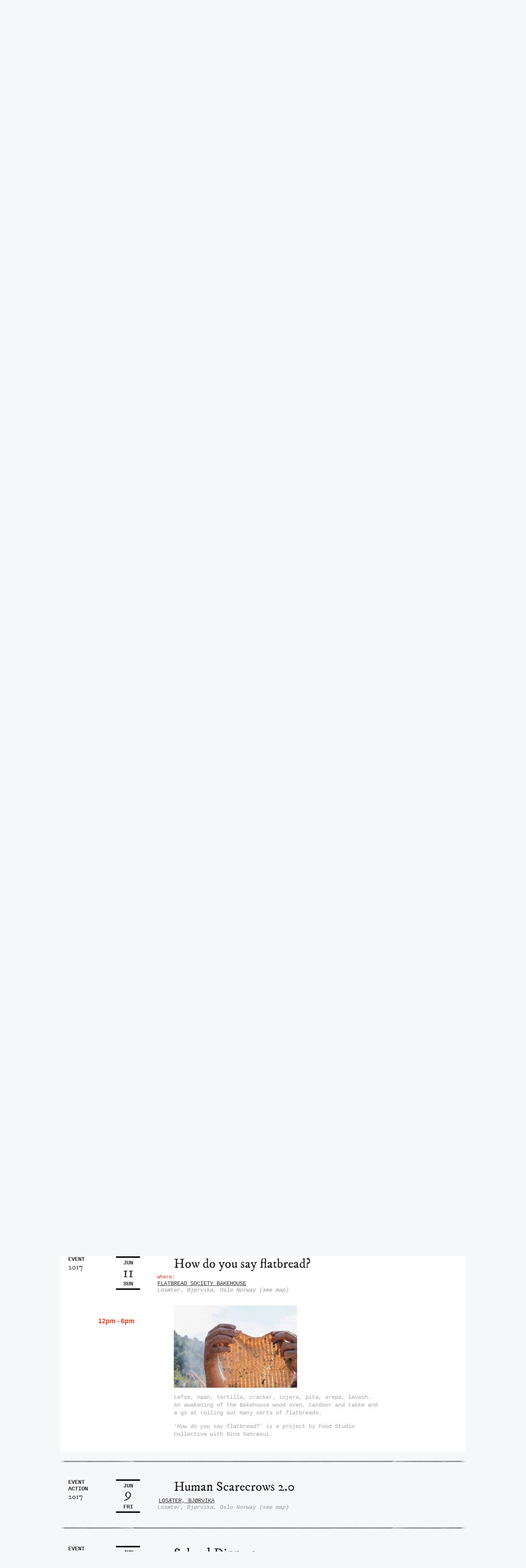

--- FILE ---
content_type: text/html; charset=UTF-8
request_url: https://flatbreadsociety.net/calendar
body_size: 27448
content:
<!DOCTYPE html>
<html>
<head>
	<meta http-equiv="Content-Type" content="text/html; charset=utf-8" />	<title>
		Calendar - Flatbread Society	</title>
  <script src="//ajax.googleapis.com/ajax/libs/jquery/1.9.1/jquery.min.js"></script><script src="//ajax.googleapis.com/ajax/libs/jqueryui/1.10.0/jquery-ui.min.js"></script>  <script type="text/javascript">
    if(window.console==undefined || true) {
      console={log:function(){},error:function(){}};
    }
    var jsapi = {};
    jsapi.Include = {_keys:{},use:function(){for(var i=0; i<arguments.length;i++)jsapi.Include._keys[arguments[i]]=1;},uses:function(key){return jsapi.Include._keys[key];}};
  </script>
	<link href="/favicon.ico" type="image/x-icon" rel="icon"/><link href="/favicon.ico" type="image/x-icon" rel="shortcut icon"/><link rel="stylesheet" type="text/css" href="/css/cake.generic.css"/><link rel="stylesheet" type="text/css" href="/css/media.css?r=12"/><link rel="stylesheet" type="text/css" href="/css/main.css?r=12"/><script type="text/javascript" src="/js/common.js?r=14"></script><script type="text/javascript" src="/js/main.js?r=14"></script></head>
<body>
  <div id="utilflashWrpr"><div id="utilflash"></div></div>
    
	<div id="container">
    
    <div id="header">
  <div id="logo">
    <a href="/"><img src="/img/logo.png" width="85" height="101" alt="Flatbread Society" /></a>
  </div>
  <div id="heading"><a href="/">Flatbread Society</a></div>
  <ul id="nav" class="horiz">
    <li class="selected"><a href="/calendar">Calendar</a></li>
    <li><a href="/stories">Stories</a></li>
    <li><a href="/about">About</a></li>
          <li><a href="/actions">Actions</a></li>
      </ul>
            <div id="radioRamona">
      <a href="/ramona"><img src="/img/radio-ramona.png" data-img="/img/radio-ramona.png" data-hoverimg="/img/radio-ramona-hover.png" /></a>
    </div>
    
  <div id="mailingListIcon">
    <a href="http://flatbreadsociety.net/mailing/subscribe.html">Mailing List</a>
  </div>
  
  <div id="subnav">
  <div class="subnavBar top"></div>
  <div id="subnavContent" class="subnav-calendar">
          <div id="calendarFilters">
        <ul class="horiz" id="filtersList">
                      <li data-val="event">event</li>
                      <li data-val="action">action</li>
                      <li data-val="outing">outing</li>
                      <li data-val="workshop">workshop</li>
                      <li data-val="exhibition">exhibition</li>
                    <li data-val="" id="filterViewAll">View All</li>
        </ul>
      </div>
      </div>
  <div class="subnavBar bottom"></div>
</div>
</div>
    
		<div id="content" class="page-wrpr-default">
			<script type="text/javascript">jsapi.Include.use('events');</script>
<div id="pastEvents">
  <img src="/img/arrow-up.png" width="12" height="18" />
  <br/>
  Past Events
</div>
<div class="clear"></div>
<div id="events" class="events">
    <div class="eventDayWrpr selected" data-id="94" data-tags="">
    <section>
      <div class="eventdateinfo">
        <div class="eventtag"></div>
        <div class="eventyear">2023</div>
        <div class="eventDateBox"><div class="dateboxLine"></div><div class="eventmonth">Sep</div><div class="eventdate bumpup">27</div><div class="eventday">Wed</div><div class="eventyr">2023</div><div class="dateboxLine"></div></div>      </div>
      <div data-id="94" class="event">
        <div class="e_title"><a href="/calendar/94/futuring-frequencies">FUTURING FREQUENCIES</a></div>
        <div class="where">Where:</div>
        <div class="e_venue">Flatbread Society Bakehouse</div>
        <div class="e_location">Losæter, Bjørvika, Oslo Norway (<a href="https://goo.gl/maps/nQFva" target="_blank">see map</a>)</div>
        <div class="e_desc"><p><a href="https://flatbreadsociety.net/actions/43/futuring-frequencies"><img src="/files/thumbnail/1707678361_8196_677c0d8387807580025cae5ddfd7d700.jpg" /></a></p>
<p>[<a href="https://flatbreadsociety.net/actions/43/futuring-frequencies">more info</a>]</p>
<p><h3>PROGRAM</h3><b>Friday September 28</b></p>
<p>Maintenance as Commons, Futurefarmers  10:00 +</p>
<p>Futuring Frequencies, Futurefarmers + Growlab  16:00</p>
<p>Celebration and Feast, Rebecca Hawkes/Wilder Kitchen 17:00</p>
<p>Full Moon Gathering, Jad El Khoury 16:00 +</p>

<p><b>Saturday September 28</b></p>
<p>Public Art at Losæter, next 10 years, Futurefarmers, KHIO Public Art MA, OsloMet MA, 12:00</p>
<p>Tell Then We Were Here: Film Screening @ Caféteatret 17:00</p></div>
        <div class="e_timespan">10am</div>
        <div class="e_artists">
          <div class="e_artistname no-link" data-id="11" data-name="mads_p_lsrud">Mads Pålsrud</div><div class="e_artistname " data-id="5" data-name="futurefarmers">Futurefarmers</div><div class="e_artistname no-link" data-id="10" data-name="johan_and_kristin_sw_rd">Johan and Kristin Swärd</div><div class="e_artistcaption" data-id="11">Designer</div><div class="e_artistcaption" data-id="5"></div><div class="e_artistcaption" data-id="10">Farmers / Bakers</div>        </div>
      </div>
      <div class="clear"></div>
    </section>
    <div class="eventdateline"></div>
  </div>
    <div class="eventDayWrpr " data-id="93" data-tags="">
    <section>
      <div class="eventdateinfo">
        <div class="eventtag"></div>
        <div class="eventyear">2018</div>
        <div class="eventDateBox"><div class="dateboxLine"></div><div class="eventmonth">Sep</div><div class="eventdate bumpup">19</div><div class="eventday">Wed</div><div class="eventyr">2018</div><div class="dateboxLine"></div></div>      </div>
      <div data-id="93" class="event">
        <div class="e_title"><a href="/calendar/93/further-on-to-land">FURTHER ON TO LAND</a></div>
        <div class="where">Where:</div>
        <div class="e_venue">Flatbread Society Bakehouse</div>
        <div class="e_location">Losæter, Bjørvika, Oslo Norway (<a href="https://goo.gl/maps/nQFva" target="_blank">see map</a>)</div>
        <div class="e_desc"><p><a href="http://flatbreadsociety.net/actions/40/d-collage"><img src="/files/thumbnail/1535150639_0129_1b056494bf6b8cf620a428083408b480.jpg" /></a></p>
<p>[<a href="http://flatbreadsociety.net/actions/40/d-collage">more info</a>]</p>
<p>A four-day walk from <a href="http://loseter.no">Losæter</a> to Vestre Aschim farm.</p>
<p><u><b>September 19</b></u><br>* Departure at 12pm from Flatbread Society Bakehouse, Losæter, Oslo.</p>
<p><u><b>September 23</b></u><br>* Arrival - Vestre Aschim, Brandbu</p>
<p>* Return of the Rye — 12h (Open Farm)<br>Return of the grains, baking workshop, celebration, music, dancing.</p></div>
        <div class="e_timespan"></div>
        <div class="e_artists">
                  </div>
      </div>
      <div class="clear"></div>
    </section>
    <div class="eventdateline"></div>
  </div>
    <div class="eventDayWrpr " data-id="90" data-tags="event">
    <section>
      <div class="eventdateinfo">
        <div class="eventtag">event</div>
        <div class="eventyear">2018</div>
        <div class="eventDateBox"><div class="dateboxLine"></div><div class="eventmonth">Sep</div><div class="eventdate bumpup">14</div><div class="eventday">Fri</div><div class="eventyr">2018</div><div class="dateboxLine"></div></div>      </div>
      <div data-id="90" class="event">
        <div class="e_title"><a href="/calendar/90/through-the-tandoor">THROUGH THE TANDOOR</a></div>
        <div class="where">Where:</div>
        <div class="e_venue">Flatbread Society Bakehouse</div>
        <div class="e_location">Losæter, Bjørvika, Oslo Norway (<a href="https://goo.gl/maps/nQFva" target="_blank">see map</a>)</div>
        <div class="e_desc"><p><a href="http://flatbreadsociety.net/actions/40/d-collage"><a href="/actions/40/d-collage" class="storylink"><img src="/files/thumbnail/1535141834_6562_d12cc023efef0227b0a699e15409ab34.jpg" /></a></a></p>
<p>[<a href="http://flatbreadsociety.net/actions/40/d-collage">more info</a>]</p>
<p><h3>Kulturnatt</h3>September 14  (5pm-11pm)</p>
<p>A sonic enactment of the oven infrastructure of the bakehouse with live moments, tuning energies and open improvisation into diverse electromagnetic and acoustic frequencies with Samvær Under Tilsün, Bård Watn, Rishaug, Eva Bakkeslett, AV.net, Yasi Pera, Julius, Mia & Ramona and planète concrète.</p>
<p>Bring your voice + instruments or sync realtime to <a href="http://www.flatbreadsociety.net/ramona">Ramona</a>.</p>
<p><h3>Tandoor becomes a Portal</h3>September 15 (12pm-3pm)</p>
<p>An antenna rises above the bakehouse. Performances, arrivals, and preparations for <em><a href="http://flatbreadsociety.net/calendar/93/further-on-to-land">Further on to Land</a></em></p>
<p><em>Masking Migratory</em> with Alexander Slotten + Futurefarmers</p>
<p><h3>Tandoor as an Oven with Bakelag</h3>September 16 (12pm-6pm)</p>
<p>A continuum of bakers from near and far gather to share their recipes, techniques and songs. Lefse, naan, tortilla, cracker, injera, pita, arepa, lavash.. An awakening of the Bakehouse tandoor and takke and a go at rolling out many sorts of flatbreads.</p>
<p>Connective Performance: <em>Semiotics of Food</em> by Sarah Kazmi.</p>
</div>
        <div class="e_timespan"></div>
        <div class="e_artists">
                  </div>
      </div>
      <div class="clear"></div>
    </section>
    <div class="eventdateline"></div>
  </div>
    <div class="eventDayWrpr " data-id="89" data-tags="event">
    <section>
      <div class="eventdateinfo">
        <div class="eventtag">event</div>
        <div class="eventyear">2018</div>
        <div class="eventDateBox"><div class="dateboxLine"></div><div class="eventmonth">May</div><div class="eventdate bumpup">29</div><div class="eventday">Tue</div><div class="eventyr">2018</div><div class="dateboxLine"></div></div>      </div>
      <div data-id="89" class="event">
        <div class="e_title"><a href="/calendar/89/full-moon-gathering-svartjord">Full Moon Gathering: Svartjord</a></div>
        <div class="where">Where:</div>
        <div class="e_venue">Flatbread Society Bakehouse</div>
        <div class="e_location">Losæter, Bjørvika, Oslo Norway (<a href="https://goo.gl/maps/nQFva" target="_blank">see map</a>)</div>
        <div class="e_desc"><p><img src="/files/thumbnail/1526689537_9687_ea5746711bb8a678b653c99ebb012bd0.png" /></p>
<p>The artist group Svartjord, will be will be hosting this years fifth Flatbread Society Full Moon Gathering.</p>
<p>Founded in Oslo in 2014 its name 'Svartjord' (Mollisol) refers to the nutrient-rich soil found in the most fertile agricultural areas on earth. Each of Svartjord’s projects represents an artistic ecosystem where the given conditions provide fertile ground for the artistic work. </p>
<p>Ecology, spatial interventions, urbanity, and collectivity are central for the group’s ethos. Svartjord explores a wide spectrum of spatial conditions and has collaborated with different artists and institutions during the last four years.</p></div>
        <div class="e_timespan">8pm - 11pm</div>
        <div class="e_artists">
                  </div>
      </div>
      <div class="clear"></div>
    </section>
    <div class="eventdateline"></div>
  </div>
    <div class="eventDayWrpr " data-id="88" data-tags="event">
    <section>
      <div class="eventdateinfo">
        <div class="eventtag">event</div>
        <div class="eventyear">2018</div>
        <div class="eventDateBox"><div class="dateboxLine"></div><div class="eventmonth">Apr</div><div class="eventdate">30</div><div class="eventday">Mon</div><div class="eventyr">2018</div><div class="dateboxLine"></div></div>      </div>
      <div data-id="88" class="event">
        <div class="e_title"><a href="/calendar/88/full-moon-gathering-the-beak-doctor">Full Moon Gathering: The Beak Doctor</a></div>
        <div class="where">Where:</div>
        <div class="e_venue">Flatbread Society Bakehouse</div>
        <div class="e_location">Losæter, Bjørvika, Oslo Norway (<a href="https://goo.gl/maps/nQFva" target="_blank">see map</a>)</div>
        <div class="e_desc"><p><img src="/files/thumbnail/1524161631_009_6af31cf4ee5c2b5634ed33c2fc120715.png" /></p>
<p>"The Beak Doctor welcomes the perceptive attention of poets, playwrights and philosophers, but he does not want his work to be viewed merely as reflecting fashionable polemics about estrangement, irrationality and despair, and he refuses to be held up as the avatar of the topical Post-human Existential mindset in modern sculpture and painting.</p>
<p>To him, this is a distraction from what really matter; he wants to make it clear that it is far more important to understand the essential physicality of labour, the fact that it connects with art of the most distant past, and at the same time are deeply embedded in our experience of modern life."</p></div>
        <div class="e_timespan"></div>
        <div class="e_artists">
                  </div>
      </div>
      <div class="clear"></div>
    </section>
    <div class="eventdateline"></div>
  </div>
    <div class="eventDayWrpr " data-id="87" data-tags="event">
    <section>
      <div class="eventdateinfo">
        <div class="eventtag">event</div>
        <div class="eventyear">2018</div>
        <div class="eventDateBox"><div class="dateboxLine"></div><div class="eventmonth">Mar</div><div class="eventdate bumpup">31</div><div class="eventday">Sat</div><div class="eventyr">2018</div><div class="dateboxLine"></div></div>      </div>
      <div data-id="87" class="event">
        <div class="e_title"><a href="/calendar/87/full-moon-gathering-left-out-w-maps">Full Moon Gathering: Left-out w. MAPS</a></div>
        <div class="where">Where:</div>
        <div class="e_venue">Flatbread Society Bakehouse</div>
        <div class="e_location">Losæter, Bjørvika, Oslo Norway (<a href="https://goo.gl/maps/nQFva" target="_blank">see map</a>)</div>
        <div class="e_desc"><p><img src="/files/thumbnail/1521138373_85_c63100347380ba73f4f90714dd840c39.jpg" /></p>
<p><em>What does it mean to be left-out? What does it mean to live in the condition of the left-out, of the misplaced, of the non-fitting? What is specific to that and could be used as a sense of belonging? </em></p>

<p>Artists and researchers Sarah Kazmi, Lucia Fiorani and Maïna Joner hosted this years third Flatbread Society Full Moon Gathering. They used visual, digital and performative tools to expand on their current research at Losaeter, Flatbread Society, focusing on the meaning of left-out. </p>
<p>Sarah, Lucia and Maïna are currently studying MFA in Art and Public Space at KHiO. </p></div>
        <div class="e_timespan"></div>
        <div class="e_artists">
                  </div>
      </div>
      <div class="clear"></div>
    </section>
    <div class="eventdateline"></div>
  </div>
    <div class="eventDayWrpr " data-id="86" data-tags="event,event">
    <section>
      <div class="eventdateinfo">
        <div class="eventtag">event<br/>event</div>
        <div class="eventyear">2018</div>
        <div class="eventDateBox"><div class="dateboxLine"></div><div class="eventmonth">Mar</div><div class="eventdate">2</div><div class="eventday">Fri</div><div class="eventyr">2018</div><div class="dateboxLine"></div></div>      </div>
      <div data-id="86" class="event">
        <div class="e_title"><a href="/calendar/86/full-moon-gathering-anne-cecilie-lie">Full Moon Gathering: Anne Cecilie Lie</a></div>
        <div class="where">Where:</div>
        <div class="e_venue">Flatbread Society Bakehouse</div>
        <div class="e_location">Losæter, Bjørvika, Oslo Norway (<a href="https://goo.gl/maps/nQFva" target="_blank">see map</a>)</div>
        <div class="e_desc"><p><img src="/files/thumbnail/1520985909_6304_b74324222f5626d43d02f15d814b27f6.jpg" /></p>
<p>Anne Cecilie Lie hosted this year's second Full Moon Gathering. She presented research and preliminary sketches for her master project in scenography.</p>
<p><em>Sound can be a shared or personal space, highly ephemeral and physical at the same time, a problem and a cure, an alternative landscape, opening up new possibilities and fabulations. Two third of all the species on this planet is not seen with the naked eye, and thus can be more easily ignored, or underestimated. Sound can open up unseen landscapes and build ephemeral, heterotopic and utopic worlds.</em></p>
<p>Food with a tentacular touch and inspired by the Full Moon was served, combining the flatbread inspired (spherical) moon-shape of the pancake with the tentacular communication networks of the mycelium and its tasty fruits; mushrooms.</p>
</div>
        <div class="e_timespan"></div>
        <div class="e_artists">
                  </div>
      </div>
      <div class="clear"></div>
    </section>
    <div class="eventdateline"></div>
  </div>
    <div class="eventDayWrpr " data-id="85" data-tags="">
    <section>
      <div class="eventdateinfo">
        <div class="eventtag"></div>
        <div class="eventyear">2018</div>
        <div class="eventDateBox"><div class="dateboxLine"></div><div class="eventmonth">Jan</div><div class="eventdate bumpup">31</div><div class="eventday">Wed</div><div class="eventyr">2018</div><div class="dateboxLine"></div></div>      </div>
      <div data-id="85" class="event">
        <div class="e_title"><a href="/calendar/85/full-moon-gathering-death-caf">Full Moon Gathering: Death Café</a></div>
        <div class="where">Where:</div>
        <div class="e_venue">Flatbread Society Bakehouse</div>
        <div class="e_location">Losæter, Bjørvika, Oslo Norway (<a href="https://goo.gl/maps/nQFva" target="_blank">see map</a>)</div>
        <div class="e_desc"><p><img src="/files/thumbnail/1516058520_1299_967b6e69af0fdf0db2a71f1af79ea965.png" /></p>
<p>The art practice and dark-ecological service provider Oslo Apiary & Aviary, will host this years first Flatbread Society Full Moon Gathering, in the form of a Death Café.</p>
<p>The dialogue will be facilitated by artists Marius Presterud and Mikkel Dagestad. Coffee and biscuits will be served. There will also be a pre-showing of theme-related work in progress, by Marius Presterud.</p>
<p>(Human) Extinction will serve as the evenings sub-topic. That is, not how to avoid it, but the coming human extinction through ecological collapse as suggested fact. What would this death entail? How was our run? What comes after? Are we technically zombies? What does it mean to live in a post-sustainable moment? How does this ongoing near-death experience affect and transmute our every day lives? </p>
</div>
        <div class="e_timespan">6pm - 9pm</div>
        <div class="e_artists">
                  </div>
      </div>
      <div class="clear"></div>
    </section>
    <div class="eventdateline"></div>
  </div>
    <div class="eventDayWrpr " data-id="84" data-tags="">
    <section>
      <div class="eventdateinfo">
        <div class="eventtag"></div>
        <div class="eventyear">2017</div>
        <div class="eventDateBox"><div class="dateboxLine"></div><div class="eventmonth">Nov</div><div class="eventdate bumpup">7</div><div class="eventday">Tue</div><div class="eventyr">2017</div><div class="dateboxLine"></div></div>      </div>
      <div data-id="84" class="event">
        <div class="e_title"><a href="/calendar/84/hibernation">Hibernation</a></div>
        <div class="where">Where:</div>
        <div class="e_venue">Flatbread Society Bakehouse</div>
        <div class="e_location">Losæter, Bjørvika, Oslo Norway (<a href="https://goo.gl/maps/nQFva" target="_blank">see map</a>)</div>
        <div class="e_desc"><p><img src="/files/thumbnail/1510077965_1862_51dffb7c655e4581149814e9f36e680f.png" /></p>
<p>Winter arrived in Oslo and the bakehouse closed up till Spring, when we will continue the development of the interior and social framework in dialogue and close collaboration with anyone who gets involved.</p>
<p>Bundle up and get cozy !!</p></div>
        <div class="e_timespan"></div>
        <div class="e_artists">
                  </div>
      </div>
      <div class="clear"></div>
    </section>
    <div class="eventdateline"></div>
  </div>
    <div class="eventDayWrpr " data-id="83" data-tags="event">
    <section>
      <div class="eventdateinfo">
        <div class="eventtag">event</div>
        <div class="eventyear">2017</div>
        <div class="eventDateBox"><div class="dateboxLine"></div><div class="eventmonth">Nov</div><div class="eventdate bumpup">4</div><div class="eventday">Sat</div><div class="eventyr">2017</div><div class="dateboxLine"></div></div>      </div>
      <div data-id="83" class="event">
        <div class="e_title"><a href="/calendar/83/full-moon-gathering-fire-and-clay">Full Moon Gathering: Fire and Clay</a></div>
        <div class="where">Where:</div>
        <div class="e_venue">Flatbread Society Bakehouse</div>
        <div class="e_location">Losæter, Bjørvika, Oslo Norway (<a href="https://goo.gl/maps/nQFva" target="_blank">see map</a>)</div>
        <div class="e_desc"><p><img src="/files/thumbnail/1509649848_0046_04b1910473e240d0d67aed7db3bc4ec5.jpg" /></p>
<p>Artist and researcher Erik Sjödin along with artist and craftist Linus Ersson hosted another Full Moon Gathering. For the occasion Erik Sjödin and Linus Ersson cooked and served soup from vegetables harvested at Losæter. Using both ancient and contemporary techniques, materials, and methods the artists explored connections between fire, pottery, agriculture, and cooking.</p>
<p>The soup was cooked on a mobile wood fired rocket stove kitchen which is part of “We Still Carry the Fire”, a project in which Erik Sjödin explores various human relationships to fire by creating opportunities for social interaction and cooking using fire.</p>
<p>The soup was served in clay bowls produced by Linus Ersson especially for the Full Moon Gathering. Ersson imagined how the first prehistoric clay bowls may have looked like, how they were made and why. The bowls were left as a contribution to the Losæter commons.</p>
</div>
        <div class="e_timespan">6pm - 9pm</div>
        <div class="e_artists">
                  </div>
      </div>
      <div class="clear"></div>
    </section>
    <div class="eventdateline"></div>
  </div>
    <div class="eventDayWrpr " data-id="82" data-tags="event">
    <section>
      <div class="eventdateinfo">
        <div class="eventtag">event</div>
        <div class="eventyear">2017</div>
        <div class="eventDateBox"><div class="dateboxLine"></div><div class="eventmonth">Oct</div><div class="eventdate bumpup">5</div><div class="eventday">Thu</div><div class="eventyr">2017</div><div class="dateboxLine"></div></div>      </div>
      <div data-id="82" class="event">
        <div class="e_title"><a href="/calendar/82/full-moon-gathering-food-studio">Full Moon Gathering: Food Studio</a></div>
        <div class="where">Where:</div>
        <div class="e_venue">Flatbread Society Bakehouse</div>
        <div class="e_location">Losæter, Bjørvika, Oslo Norway (<a href="https://goo.gl/maps/nQFva" target="_blank">see map</a>)</div>
        <div class="e_desc"><p><img src="/files/thumbnail/1506647262_2811_5190b6e12a264a6be71f9a85d083436e.jpg" /></p>
<p>Food Studio will host the Full Moon Gathering on October 5th, where we celebrate the first Full Moon of the Autumn: the Harvest Moon. Come and enjoy the magical ambiance with us.</p>
<p>This event is free and open for all.</p></div>
        <div class="e_timespan">7pm</div>
        <div class="e_artists">
                  </div>
      </div>
      <div class="clear"></div>
    </section>
    <div class="eventdateline"></div>
  </div>
    <div class="eventDayWrpr " data-id="81" data-tags="event">
    <section>
      <div class="eventdateinfo">
        <div class="eventtag">event</div>
        <div class="eventyear">2017</div>
        <div class="eventDateBox"><div class="dateboxLine"></div><div class="eventmonth">Aug</div><div class="eventdate bumpup">7</div><div class="eventday">Mon</div><div class="eventyr">2017</div><div class="dateboxLine"></div></div>      </div>
      <div data-id="81" class="event">
        <div class="e_title"><a href="/calendar/81/full-moon-gathering-andreas-ervik">Full Moon Gathering: Andreas Ervik</a></div>
        <div class="where">Where:</div>
        <div class="e_venue">Flatbread Society Bakehouse</div>
        <div class="e_location">Losæter, Bjørvika, Oslo Norway (<a href="https://goo.gl/maps/nQFva" target="_blank">see map</a>)</div>
        <div class="e_desc"><p><img src="/files/thumbnail/1505940799_5843_78917c2b7040d877a9d53903dccaf419.jpg" /></p>
<p>Andreas Ervik hosted a workshop for brewing fermented soda, <em>Coca Cola Living</em>, the first consumer-made Coca Cola product, whereby each production is unique. The soda was made with ancient techniques of spontaneous fermentation and carbonization, utilizing the bacteria and yeast that exist in the air and on our bodies. Hope you went to taste your microbes!</p></div>
        <div class="e_timespan"></div>
        <div class="e_artists">
                  </div>
      </div>
      <div class="clear"></div>
    </section>
    <div class="eventdateline"></div>
  </div>
    <div class="eventDayWrpr " data-id="79" data-tags="event,action">
    <section>
      <div class="eventdateinfo">
        <div class="eventtag">event<br/>action</div>
        <div class="eventyear">2017</div>
        <div class="eventDateBox"><div class="dateboxLine"></div><div class="eventmonth">Jun</div><div class="eventdate bumpup">17</div><div class="eventday">Sat</div><div class="eventyr">2017</div><div class="dateboxLine"></div></div>      </div>
      <div data-id="79" class="event">
        <div class="e_title"><a href="/calendar/79/garden-radio-ragghio">Garden Radio - “Ragghio”</a></div>
        <div class="where">Where:</div>
        <div class="e_venue">Losæter, Bjørvika</div>
        <div class="e_location">Losæter, Bjørvika, Oslo Norway (<a href="https://goo.gl/maps/nQFva" target="_blank">see map</a>)</div>
        <div class="e_desc"><p><img src="/files/thumbnail/1493842537_7909_fec160f4e7106fe8ed670e0a81beb80c.jpg" /></p>
<p>A very slow radio show that offers listeners the opportunity to listen to the soundscapes at Losaeter; between city and nature, land and sea, cars and boats, plants and bread.</p>
<p>'<em>Ragghio</em>' is a project by Etienne Gernez and Mads Pålsrud.</p></div>
        <div class="e_timespan">2pm - 4pm</div>
        <div class="e_artists">
                  </div>
      </div>
      <div class="clear"></div>
    </section>
    <div class="eventdateline"></div>
  </div>
    <div class="eventDayWrpr " data-id="78" data-tags="event,action">
    <section>
      <div class="eventdateinfo">
        <div class="eventtag">event<br/>action</div>
        <div class="eventyear">2017</div>
        <div class="eventDateBox"><div class="dateboxLine"></div><div class="eventmonth">Jun</div><div class="eventdate bumpup">17</div><div class="eventday">Sat</div><div class="eventyr">2017</div><div class="dateboxLine"></div></div>      </div>
      <div data-id="78" class="event">
        <div class="e_title"><a href="/calendar/78/urban-pastures">Urban Pastures</a></div>
        <div class="where">Where:</div>
        <div class="e_venue">Losæter, Bjørvika</div>
        <div class="e_location">Losæter, Bjørvika, Oslo Norway (<a href="https://goo.gl/maps/nQFva" target="_blank">see map</a>)</div>
        <div class="e_desc"><p><img src="/files/thumbnail/1496346701_5711_10c2221768021cbea95c71f9ebd93663.jpg" /></p>
<p>This day will be a day of demonstrating and imagining the everyday life of Losæter. A group of individuals will produce food and tools and perform everyday rituals, both planned and spontaneous. Cheese-making with goats milk, experimental flatbread baking, herb harvesting and drying, creams and ointments making and whittling. People are welcome to join in the activities, or bring their own "sæter" activities, tools and stories.</p>
<p>'<em>Urban Pastures</em>' is a project by Herbanists + GrowLab.<br>Photo credit: Nina Sahraoui</p></div>
        <div class="e_timespan">7am - 6pm</div>
        <div class="e_artists">
                  </div>
      </div>
      <div class="clear"></div>
    </section>
    <div class="eventdateline"></div>
  </div>
    <div class="eventDayWrpr " data-id="77" data-tags="event,action">
    <section>
      <div class="eventdateinfo">
        <div class="eventtag">event<br/>action</div>
        <div class="eventyear">2017</div>
        <div class="eventDateBox"><div class="dateboxLine"></div><div class="eventmonth">Jun</div><div class="eventdate bumpup">13</div><div class="eventday">Tue</div><div class="eventyr">2017</div><div class="dateboxLine"></div></div>      </div>
      <div data-id="77" class="event">
        <div class="e_title"><a href="/calendar/77/leverage-on-leafage">Leverage on Leafage</a></div>
        <div class="where">Where:</div>
        <div class="e_venue">Flatbread Society Bakehouse</div>
        <div class="e_location">Losæter, Bjørvika, Oslo Norway (<a href="https://goo.gl/maps/nQFva" target="_blank">see map</a>)</div>
        <div class="e_desc"><p><img src="/files/thumbnail/1493842030_4693_a0c086278ffe6a56a4cabeef59215734.jpg" /></p>
<p>An interpretation of Flatbread Society's <em>Declaration of Land Use</em>. Textiles will serve as sculptures and performance props for a week, before transitioning to a life as functional hand towels and washing cloths in the Bakehouse.</p>
<p>'<em>Leverage on Leafage</em>' is a project by Oslo Apiary & Aviary.<br>Photo credit: Oslo Apiary & Aviary</p></div>
        <div class="e_timespan"></div>
        <div class="e_artists">
                  </div>
      </div>
      <div class="clear"></div>
    </section>
    <div class="eventdateline"></div>
  </div>
    <div class="eventDayWrpr " data-id="76" data-tags="event,action">
    <section>
      <div class="eventdateinfo">
        <div class="eventtag">event<br/>action</div>
        <div class="eventyear">2017</div>
        <div class="eventDateBox"><div class="dateboxLine"></div><div class="eventmonth">Jun</div><div class="eventdate">12</div><div class="eventday">Mon</div><div class="eventyr">2017</div><div class="dateboxLine"></div></div>      </div>
      <div data-id="76" class="event">
        <div class="e_title"><a href="/calendar/76/sun-deck-moon-deck">Sun Deck / Moon Deck</a></div>
        <div class="where">Where:</div>
        <div class="e_venue">Flatbread Society Bakehouse</div>
        <div class="e_location">Losæter, Bjørvika, Oslo Norway (<a href="https://goo.gl/maps/nQFva" target="_blank">see map</a>)</div>
        <div class="e_desc"><p><img src="/files/thumbnail/1493841634_3275_6d122a06ae8a907ff43d878f80cd85db.jpg" /></p>
<p>A refocus on Losæter as a contra-productive slow space, over the course of 24 hours, from sunrise 'til sunrise.</p>
<p>Upon the roof of the Bakehouse, there will be <em>daytime</em> nude sunbathing and an exhibition of towels, and <em>nighttime</em>, sleeping with an exhibition of blankets.</p>
<p>'<em>Sun Deck/Moon Deck</em>' is a project by Oslo Apiary & Aviary.<br>Photo credit: Michael Behrens and Oslo Apiary & Aviary.</p></div>
        <div class="e_timespan"></div>
        <div class="e_artists">
                  </div>
      </div>
      <div class="clear"></div>
    </section>
    <div class="eventdateline"></div>
  </div>
    <div class="eventDayWrpr " data-id="75" data-tags="event">
    <section>
      <div class="eventdateinfo">
        <div class="eventtag">event</div>
        <div class="eventyear">2017</div>
        <div class="eventDateBox"><div class="dateboxLine"></div><div class="eventmonth">Jun</div><div class="eventdate">11</div><div class="eventday">Sun</div><div class="eventyr">2017</div><div class="dateboxLine"></div></div>      </div>
      <div data-id="75" class="event">
        <div class="e_title"><a href="/calendar/75/how-do-you-say-flatbread">How do you say flatbread?</a></div>
        <div class="where">Where:</div>
        <div class="e_venue">Flatbread Society Bakehouse</div>
        <div class="e_location">Losæter, Bjørvika, Oslo Norway (<a href="https://goo.gl/maps/nQFva" target="_blank">see map</a>)</div>
        <div class="e_desc"><p><img src="/files/thumbnail/1493841341_3878_cce6da6d540a5c91ca8a2ef8451ed85a.jpg" /></p>
<p>Lefse, naan, tortilla, cracker, injera, pita, arepa, lavash. An awakening of the Bakehouse wood oven, tandoor and takke and a go at rolling out many sorts of flatbreads.</p>
<p>'<em>How do you say flatbread?</em>' is a project by Food Studio Collective with Nina Sahraoui.</p></div>
        <div class="e_timespan">12pm - 6pm</div>
        <div class="e_artists">
                  </div>
      </div>
      <div class="clear"></div>
    </section>
    <div class="eventdateline"></div>
  </div>
    <div class="eventDayWrpr " data-id="74" data-tags="event,action">
    <section>
      <div class="eventdateinfo">
        <div class="eventtag">event<br/>action</div>
        <div class="eventyear">2017</div>
        <div class="eventDateBox"><div class="dateboxLine"></div><div class="eventmonth">Jun</div><div class="eventdate bumpup">9</div><div class="eventday">Fri</div><div class="eventyr">2017</div><div class="dateboxLine"></div></div>      </div>
      <div data-id="74" class="event">
        <div class="e_title"><a href="/calendar/74/human-scarecrows-2-0">Human Scarecrows 2.0</a></div>
        <div class="where">Where:</div>
        <div class="e_venue">Losæter, Bjørvika</div>
        <div class="e_location">Losæter, Bjørvika, Oslo Norway (<a href="https://goo.gl/maps/nQFva" target="_blank">see map</a>)</div>
        <div class="e_desc"><p><img src="/files/thumbnail/1495320914_7723_85a47c1deb7c6fafede3eddbbfd17439.jpg" /></p>
<p>Human Scarecrows’ series of visual art performances will suggest rituals allowing a dialogue with the birds to prevent them from eating the seeds or destroying the field. Rather than chasing them away, we aim to engage a dialogue and distract them by any means: they will be the true spectators. All the performances and actions use alternative technologies as a source of power and will be activated in between sunsets and sunrises.</p>
<p>Scarecrows expected on site are ...</p>
<p>Ethan Rafal • Det Elektriske Korps • Oslo Apiary & Aviary • ronnie s • WeAreWorms • Daniela Müller, Maria Belic & Per Westerlund • Aksel Høgenhaug • Kimvi Nguyen • Dimitri Lurie and Vera Mokhova</p>
<p>Every day between June 9 and 17 at 5pm.</p>
<p>'<em>Human Scarecrows 2.0</em> is a project by Hanan Benammar / Vandaler Forening.</p></div>
        <div class="e_timespan">5pm</div>
        <div class="e_artists">
                  </div>
      </div>
      <div class="clear"></div>
    </section>
    <div class="eventdateline"></div>
  </div>
    <div class="eventDayWrpr " data-id="73" data-tags="event">
    <section>
      <div class="eventdateinfo">
        <div class="eventtag">event</div>
        <div class="eventyear">2017</div>
        <div class="eventDateBox"><div class="dateboxLine"></div><div class="eventmonth">Jun</div><div class="eventdate bumpup">9</div><div class="eventday">Fri</div><div class="eventyr">2017</div><div class="dateboxLine"></div></div>      </div>
      <div data-id="73" class="event">
        <div class="e_title"><a href="/calendar/73/school-dinners">School Dinners</a></div>
        <div class="where">Where:</div>
        <div class="e_venue">Flatbread Society Bakehouse</div>
        <div class="e_location">Losæter, Bjørvika, Oslo Norway (<a href="https://goo.gl/maps/nQFva" target="_blank">see map</a>)</div>
        <div class="e_desc"><p><img src="/files/thumbnail/1495321366_7022_82aed49b2a18ed96d1f7a193f2f24e6d.jpg" /></p>
<p>In <em>School Dinners</em> Tenthaus Oslo´s regular participants from Hersleb High School will prepare a meal with Kunstkantina art project. </p>
<p><em>School Dinners</em> aims to create an equation between the transformations of seeds and the individual potential released during educational processes. By creating a meal with  own grown ingredients, Kunstkantina and the participants bring the Tenthaus philosophy of "learning by doing" into transformative action.</p>
<p>Tenthaus Oslo´s participants planted seeds that pushed up soil in Tenthaus Oslo project room.  They will later be transplanted to Losæter to grow during the summer months.  During the autumn harvest of the vegetables, the participants will cook a meal and prepare pickled vegetables for guests who will be invited for a <em>School Dinners</em> at the Bakehouse. Kunstkantina will also prepare pickled vegetables to give us sustenance throughout a cold and dark Northern winter.</p>
<p>At 4:30pm on June 9th, Kunstkantina will present their culinary project, and plans for the meal and pickling and open to discussion about our relationship to food generally. </p>
<p>'<em>School Dinners</em>' is a Tenthaus Oslo collaboration with Kunstkantina</p></div>
        <div class="e_timespan">9am - 6pm</div>
        <div class="e_artists">
                  </div>
      </div>
      <div class="clear"></div>
    </section>
    <div class="eventdateline"></div>
  </div>
    <div class="eventDayWrpr " data-id="72" data-tags="action,event">
    <section>
      <div class="eventdateinfo">
        <div class="eventtag">action<br/>event</div>
        <div class="eventyear">2017</div>
        <div class="eventDateBox"><div class="dateboxLine"></div><div class="eventmonth">Jun</div><div class="eventdate bumpup">5</div><div class="eventday">Mon</div><div class="eventyr">2017</div><div class="dateboxLine"></div></div>      </div>
      <div data-id="72" class="event">
        <div class="e_title"><a href="/calendar/72/winds-new-flag">Winds (New Flag)</a></div>
        <div class="where">Where:</div>
        <div class="e_venue">Flatbread Society Bakehouse</div>
        <div class="e_location">Losæter, Bjørvika, Oslo Norway (<a href="https://goo.gl/maps/nQFva" target="_blank">see map</a>)</div>
        <div class="e_desc"><p><img src="/files/thumbnail/1493839888_063_2dc4fd4663eb6458301b1f9aedc1fee0.jpg" /></p>
<p>From June 3 to 30, a moving, waving construction on top of the Bakehouse – turning by the winds, a flag. This work uses microbial cellulose as material, grown by the use of bacterial culture. The flag-construction embodies a vision of a fixed point in the midst of changing external forces. Microbial cellulose as fabric can be seen as a radical element – not made by human hands or machines. “Woven” by microorganisms it represents a non-anthropocentric twist to the human idea of marking one ́s territory and its internal values.</p>
<p>'<em>Winds (New Flag)</em>' is a project by Jørund Aase Falkenberg.</p></div>
        <div class="e_timespan">1pm</div>
        <div class="e_artists">
                  </div>
      </div>
      <div class="clear"></div>
    </section>
    <div class="eventdateline"></div>
  </div>
    <div class="eventDayWrpr " data-id="71" data-tags="event">
    <section>
      <div class="eventdateinfo">
        <div class="eventtag">event</div>
        <div class="eventyear">2017</div>
        <div class="eventDateBox"><div class="dateboxLine"></div><div class="eventmonth">Feb</div><div class="eventdate">11</div><div class="eventday">Sat</div><div class="eventyr">2017</div><div class="dateboxLine"></div></div>      </div>
      <div data-id="71" class="event">
        <div class="e_title"><a href="/calendar/71/full-moon-gathering-oslo-apiary-aviary">Full Moon Gathering: Oslo Apiary &amp; Aviary</a></div>
        <div class="where">Where:</div>
        <div class="e_venue">Flatbread Society Bakehouse</div>
        <div class="e_location">Losæter, Bjørvika, Oslo Norway (<a href="https://goo.gl/maps/nQFva" target="_blank">see map</a>)</div>
        <div class="e_desc"><p><img src="/files/thumbnail/1485730586_1293_291479441a11f9d193fd7d9c0d66d5bf.jpg" /></p>
<p>Oslo Apiary & Aviary hosted the second FMG of 2017 called 'Common Prospects'. Soup and flatbread were served. Additionally there was a poetry performance supplemented by edible and carnivorous sculptural elements. The rising moon, seas and property prices formed the backdrop for this gathering.</p></div>
        <div class="e_timespan">7pm - 10pm</div>
        <div class="e_artists">
                  </div>
      </div>
      <div class="clear"></div>
    </section>
    <div class="eventdateline"></div>
  </div>
    <div class="eventDayWrpr " data-id="70" data-tags="event">
    <section>
      <div class="eventdateinfo">
        <div class="eventtag">event</div>
        <div class="eventyear">2017</div>
        <div class="eventDateBox"><div class="dateboxLine"></div><div class="eventmonth">Jan</div><div class="eventdate">12</div><div class="eventday">Thu</div><div class="eventyr">2017</div><div class="dateboxLine"></div></div>      </div>
      <div data-id="70" class="event">
        <div class="e_title"><a href="/calendar/70/full-moon-gathering-herbanists">Full Moon Gathering: Herbanists</a></div>
        <div class="where">Where:</div>
        <div class="e_venue">Flatbread Society Bakehouse</div>
        <div class="e_location">Losæter, Bjørvika, Oslo Norway (<a href="https://goo.gl/maps/nQFva" target="_blank">see map</a>)</div>
        <div class="e_desc"><p><img src="/files/thumbnail/1483495224_6895_55f11761b7173874fb24ece85a176646.jpg" /></p>
<p>Herbanists hosted the first Full Moon Gathering of 2017 called "Cosmic Commons". Liv på Mars (aka Liv Santos dub-side studio) performed her sound and video art, and herbal refreshments were served in an atmosphere of magical ambiance.</p></div>
        <div class="e_timespan">6pm - 10pm</div>
        <div class="e_artists">
                  </div>
      </div>
      <div class="clear"></div>
    </section>
    <div class="eventdateline"></div>
  </div>
    <div class="eventDayWrpr " data-id="69" data-tags="action">
    <section>
      <div class="eventdateinfo">
        <div class="eventtag">action</div>
        <div class="eventyear">2016</div>
        <div class="eventDateBox"><div class="dateboxLine"></div><div class="eventmonth">Dec</div><div class="eventdate bumpup">15</div><div class="eventday">Thu</div><div class="eventyr">2016</div><div class="dateboxLine"></div></div>      </div>
      <div data-id="69" class="event">
        <div class="e_title"><a href="/calendar/69/turning-off-the-lights">Turning off the lights</a></div>
        <div class="where">Where:</div>
        <div class="e_venue">Flatbread Society Bakehouse</div>
        <div class="e_location">Losæter, Bjørvika, Oslo Norway (<a href="https://goo.gl/maps/nQFva" target="_blank">see map</a>)</div>
        <div class="e_desc"><p><img src="/files/thumbnail/1482176142_4671_a852a1147f88b61abf1b58e8065de396.jpg" /></p>
<p>Winter arrived in Oslo and the bakehouse closed up till Spring, when we will continue the development of the interior and social framework in dialogue and close collaboration with anyone who gets involved. Please stay tuned for details and in the mean time feel free to <a href="http://www.flatbreadsociety.net/actions/35/bakehouse">read more</a> about its form, history, ... accompanied with some nice photographs.</p></div>
        <div class="e_timespan"></div>
        <div class="e_artists">
          <div class="e_artistname " data-id="5" data-name="futurefarmers">Futurefarmers</div><div class="e_artistcaption" data-id="5"></div>        </div>
      </div>
      <div class="clear"></div>
    </section>
    <div class="eventdateline"></div>
  </div>
    <div class="eventDayWrpr " data-id="62" data-tags="event,outing">
    <section>
      <div class="eventdateinfo">
        <div class="eventtag">event<br/>outing</div>
        <div class="eventyear">2016</div>
        <div class="eventDateBox"><div class="dateboxLine"></div><div class="eventmonth">Sep</div><div class="eventdate bumpup">17</div><div class="eventday">Sat</div><div class="eventyr">2016</div><div class="dateboxLine"></div></div>      </div>
      <div data-id="62" class="event">
        <div class="e_title"><a href="/calendar/62/seed-journey-send-off">Seed Journey Send Off </a></div>
        <div class="where">Where:</div>
        <div class="e_venue">Bjørvika, Oslo, Norway </div>
        <div class="e_location">59&deg;90’N  10&deg;75’E — On south side of Sørenga, in front of Losæter</div>
        <div class="e_desc"><p><img src="/files/thumbnail/1471290943_2444_15108b0456ea4988f129c7ae438e5a9f.jpg" /></p>
<p>September 16, 2016 — 17:00<br>Gather on the water!</p>
<p><b>September 17, 2016 — 12:00<br>Depart with Christiania</b></p>
<p>Sailboats canoes, kayaks and all floating vessels.</p>
<p>Come to the waterfront and surround RS10 Christiania, before she departs for her one-year Seed Journey. </p>
<p><b>JOIN US</b> for one hour or several days! </p>
<p>Seed Journey is a seafaring voyage that carries ancient grains to their historic sites of domestication. A rotating crew of artists and researchers will sail from Oslo to Istanbul for one year on board RS10 Christiania, an 1895 wooden rescue sailboat. </p>
<p>More info <a href="http://www.futurefarmers.com/seedjourney" target="blank">here</a></p></div>
        <div class="e_timespan"></div>
        <div class="e_artists">
          <div class="e_artistname " data-id="5" data-name="futurefarmers">Futurefarmers</div><div class="e_artistcaption" data-id="5"></div>        </div>
      </div>
      <div class="clear"></div>
    </section>
    <div class="eventdateline"></div>
  </div>
    <div class="eventDayWrpr " data-id="65" data-tags="event">
    <section>
      <div class="eventdateinfo">
        <div class="eventtag">event</div>
        <div class="eventyear">2016</div>
        <div class="eventDateBox"><div class="dateboxLine"></div><div class="eventmonth">Sep</div><div class="eventdate">16</div><div class="eventday">Fri</div><div class="eventyr">2016</div><div class="dateboxLine"></div></div>      </div>
      <div data-id="65" class="event">
        <div class="e_title"><a href="/calendar/65/sea-sun-seeds-see-moon-sea">Sea - Sun - Seeds - See - Moon - Sea</a></div>
        <div class="where">Where:</div>
        <div class="e_venue">Losæter, Bjørvika</div>
        <div class="e_location">Losæter, Bjørvika, Oslo Norway (<a href="https://goo.gl/maps/nQFva" target="_blank">see map</a>)</div>
        <div class="e_desc"><p><img src="/files/thumbnail/1472408077_7176_b614cf42751dfbc28a218b876d5caf45.jpg" /></p>
<p>Despite our efforts to ward off any feathered creatures with Human Scarecrows, the grain field is now home to hundreds of seed eating friends. On this day where the moon will raise as a full circle in the sky, we will select small handfuls of seeds from this year’s harvest to be threshed and packaged for both our Seed Journey and Bakehouse storage.</p>
<p>More info <a href="http://www.flatbreadsociety.net/actions/34/sea-sun-seeds-see-moon-sea">here</a>.</p></div>
        <div class="e_timespan">5pm</div>
        <div class="e_artists">
          <div class="e_artistname " data-id="5" data-name="futurefarmers">Futurefarmers</div><div class="e_artistcaption" data-id="5"></div>        </div>
      </div>
      <div class="clear"></div>
    </section>
    <div class="eventdateline"></div>
  </div>
    <div class="eventDayWrpr " data-id="68" data-tags="workshop">
    <section>
      <div class="eventdateinfo">
        <div class="eventtag">workshop</div>
        <div class="eventyear">2016</div>
        <div class="eventDateBox"><div class="dateboxLine"></div><div class="eventmonth">Sep</div><div class="eventdate">10</div><div class="eventday">Sat</div><div class="eventyr">2016</div><div class="dateboxLine"></div></div>      </div>
      <div data-id="68" class="event">
        <div class="e_title"><a href="/calendar/68/oslo-architecture-triennale">Oslo Architecture Triennale</a></div>
        <div class="where">Where:</div>
        <div class="e_venue">Losæter, Bjørvika</div>
        <div class="e_location">Losæter, Bjørvika, Oslo Norway (<a href="https://goo.gl/maps/nQFva" target="_blank">see map</a>)</div>
        <div class="e_desc"><p><img src="/files/thumbnail/1472918574_0528_bbf34215de6f50177388907711cbc82f.jpg" /></p>
<p>As a reflection of five different cultures, we will bake five different types of bread using the same ingredient together with baker Emanuel Rang during Oslo Architecture Triennale, the Nordic region’s biggest architecture festival, and one of the world’s important arenas for dissemination and discussion of architectural and urban challenges.</p></div>
        <div class="e_timespan"></div>
        <div class="e_artists">
                  </div>
      </div>
      <div class="clear"></div>
    </section>
    <div class="eventdateline"></div>
  </div>
    <div class="eventDayWrpr " data-id="67" data-tags="action">
    <section>
      <div class="eventdateinfo">
        <div class="eventtag">action</div>
        <div class="eventyear">2016</div>
        <div class="eventDateBox"><div class="dateboxLine"></div><div class="eventmonth">Sep</div><div class="eventdate">1</div><div class="eventday">Thu</div><div class="eventyr">2016</div><div class="dateboxLine"></div></div>      </div>
      <div data-id="67" class="event">
        <div class="e_title"><a href="/calendar/67/harvest-time">Harvest time</a></div>
        <div class="where">Where:</div>
        <div class="e_venue">Losæter, Bjørvika</div>
        <div class="e_location">Losæter, Bjørvika, Oslo Norway (<a href="https://goo.gl/maps/nQFva" target="_blank">see map</a>)</div>
        <div class="e_desc"><p><img src="/files/thumbnail/1472609044_3436_fd5011e08a064519a09d88f0dcca8c59.jpg" /></p>
<p>The birds had a party in the grainfield and in order to save the rest we will harvest and hang it to dry in the bakehouse. Some of the grain will be used as seed next year and some are joining the Flatbread Society's <a href="http://www.futurefarmers.com/seedjourney" target="blank">Seed Journey</a> leaving September 17. </p></div>
        <div class="e_timespan"></div>
        <div class="e_artists">
                  </div>
      </div>
      <div class="clear"></div>
    </section>
    <div class="eventdateline"></div>
  </div>
    <div class="eventDayWrpr " data-id="66" data-tags="event">
    <section>
      <div class="eventdateinfo">
        <div class="eventtag">event</div>
        <div class="eventyear">2016</div>
        <div class="eventDateBox"><div class="dateboxLine"></div><div class="eventmonth">Aug</div><div class="eventdate bumpup">24</div><div class="eventday">Wed</div><div class="eventyr">2016</div><div class="dateboxLine"></div></div>      </div>
      <div data-id="66" class="event">
        <div class="e_title"><a href="/calendar/66/food-justice">Food Justice</a></div>
        <div class="where">Where:</div>
        <div class="e_venue">Oakland Museum of California</div>
        <div class="e_location">1000 Oak St, Oakland, CA, USA</div>
        <div class="e_desc"><p><img src="/files/thumbnail/1472231491_9901_9956a24d4096fab9bb7dca707d80051b.jpg" /></p>
<p>During a design charrette for an upcoming exhibition on Food Justice next year, Stijn and three other guests (Sita Bhaumik, David Wilson and April Banks) were invited to work with he museum's exhibit development team in a series of exercises serving as jumping off points for how to think about exhibit experiences. A part of the program Stijn presented Flatbread Society and its alignment with the planned exhibit.</p></div>
        <div class="e_timespan"></div>
        <div class="e_artists">
          <div class="e_artistname " data-id="5" data-name="futurefarmers">Futurefarmers</div><div class="e_artistname " data-id="9" data-name="stijn_schiffeleers">Stijn Schiffeleers</div><div class="e_artistcaption" data-id="5"></div><div class="e_artistcaption" data-id="9">Artist</div>        </div>
      </div>
      <div class="clear"></div>
    </section>
    <div class="eventdateline"></div>
  </div>
    <div class="eventDayWrpr " data-id="64" data-tags="workshop">
    <section>
      <div class="eventdateinfo">
        <div class="eventtag">workshop</div>
        <div class="eventyear">2016</div>
        <div class="eventDateBox"><div class="dateboxLine"></div><div class="eventmonth">Aug</div><div class="eventdate">18</div><div class="eventday">Thu</div><div class="eventyr">2016</div><div class="dateboxLine"></div></div>      </div>
      <div data-id="64" class="event">
        <div class="e_title"><a href="/calendar/64/action-city-2016">Action City 2016</a></div>
        <div class="where">Where:</div>
        <div class="e_venue">LOSÆTER</div>
        <div class="e_location">Losæter, Bjørvika, Oslo Norway (<a href="https://goo.gl/maps/nQFva" target="_blank">see map</a>)</div>
        <div class="e_desc"><p><img src="/files/thumbnail/1471378268_4289_2abf97a1f70a7d369453a7de8a1e8dd7.jpg" /></p>
<p>Amy was one of the many guest speakers at Action City, a Summer School featuring architects, artists, designers and urban thinkers-doers at Losæter in Bjørvika, Oslo. On this new, visionary commons in Bjørvika, an action based program bridging design, architecture and activism became the framework for exploring socially aware and participatory methodologies in city making – together. The camp aimed at promoting discourse and explored playful strategies on how to fill our public spaces with life and meaning.</p>
</div>
        <div class="e_timespan"></div>
        <div class="e_artists">
          <div class="e_artistname " data-id="1" data-name="amy_franceschini">Amy Franceschini</div><div class="e_artistname no-link" data-id="11" data-name="mads_p_lsrud">Mads Pålsrud</div><div class="e_artistcaption" data-id="1">Artist</div><div class="e_artistcaption" data-id="11">Designer</div>        </div>
      </div>
      <div class="clear"></div>
    </section>
    <div class="eventdateline"></div>
  </div>
    <div class="eventDayWrpr " data-id="63" data-tags="workshop,event">
    <section>
      <div class="eventdateinfo">
        <div class="eventtag">workshop<br/>event</div>
        <div class="eventyear">2016</div>
        <div class="eventDateBox"><div class="dateboxLine"></div><div class="eventmonth">Aug</div><div class="eventdate bumpup">13</div><div class="eventday">Sat</div><div class="eventyr">2016</div><div class="dateboxLine"></div></div>      </div>
      <div data-id="63" class="event">
        <div class="e_title"><a href="/calendar/63/seeds-of-time">Seeds of Time</a></div>
        <div class="where">Where:</div>
        <div class="e_venue">E5 Millhouse</div>
        <div class="e_location">396 Mentmore Terrace,  London</div>
        <div class="e_desc"><p><img src="/files/thumbnail/1471294086_1491_5e3aef3d4bed87d3af814bf41501436f.jpg" /></p>
<p>Developed in collaboration with E5 Bakehouse in Hackney, Amy Franceschini ran a talk & workshop on our <a href="http://futurefarmers.com/seedjourney/">Seed Journey</a> project, which moves people, ideas and seeds upon an 1895, Colin Archer rescue sailboat from Oslo to Istanbul.</p>
<p>Invited guests included Mike Ambrose, Senior Scientist in Crop Genetics from the John Innes Centre in Norwich and Andrew Forbes, founder of Brockwell Bake, who will discuss different approaches to seed diversity.</p>
<p>Seeds of Time is part of The Politics of Food: Markets and Movements programme of residencies and events at Delfina Foundation, which runs from July – September 2016.</p></div>
        <div class="e_timespan"></div>
        <div class="e_artists">
          <div class="e_artistname " data-id="1" data-name="amy_franceschini">Amy Franceschini</div><div class="e_artistcaption" data-id="1">Artist</div>        </div>
      </div>
      <div class="clear"></div>
    </section>
    <div class="eventdateline"></div>
  </div>
    <div class="eventDayWrpr " data-id="58" data-tags="exhibition">
    <section>
      <div class="eventdateinfo">
        <div class="eventtag">exhibition</div>
        <div class="eventyear">2016</div>
        <div class="eventDateBox"><div class="dateboxLine"></div><div class="eventmonth">Jun</div><div class="eventdate bumpup">9</div><div class="eventday">Thu</div><div class="eventyr">2016</div><div class="dateboxLine"></div></div>      </div>
      <div data-id="58" class="event">
        <div class="e_title"><a href="/calendar/58/painting-norway">Painting Norway</a></div>
        <div class="where">Where:</div>
        <div class="e_venue">Henie Onstad Kunstsenter</div>
        <div class="e_location">Sonja Henies vei 31, 1311 Høvikodden</div>
        <div class="e_desc"><p><img src="/files/thumbnail/1460145577_0012_d5a0955f3646c512475d57f40782f0ad.jpg" /></p>
<p>We activated the exhibition space and harbor at Henie Onsted Kunstsenter with a series of actions in preparation for their seafaring journey, <a href="http://futurefarmers.com/seedjourney">Seed Journey</a>.</p>
</div>
        <div class="e_timespan"></div>
        <div class="e_artists">
          <div class="e_artistname " data-id="5" data-name="futurefarmers">Futurefarmers</div><div class="e_artistcaption" data-id="5"></div>        </div>
      </div>
      <div class="clear"></div>
    </section>
    <div class="eventdateline"></div>
  </div>
    <div class="eventDayWrpr " data-id="57" data-tags="outing,action">
    <section>
      <div class="eventdateinfo">
        <div class="eventtag">outing<br/>action</div>
        <div class="eventyear">2016</div>
        <div class="eventDateBox"><div class="dateboxLine"></div><div class="eventmonth">Jun</div><div class="eventdate bumpup">7</div><div class="eventday">Tue</div><div class="eventyr">2016</div><div class="dateboxLine"></div></div>      </div>
      <div data-id="57" class="event">
        <div class="e_title"><a href="/calendar/57/the-sky-is-beautiful-the-land-is-beautiful-when-will-they-meet">The Sky is Beautiful, the Land is Beautiful, When will they Meet?</a></div>
        <div class="where">Where:</div>
        <div class="e_venue"></div>
        <div class="e_location">The space between Losæter and HOK</div>
        <div class="e_desc"><p><img src="/files/thumbnail/1460144854_4929_4e2d896ef16de4b52f8ac840eb88cc07.jpg" /></p>
<p>A three-day journey from Losæter, Oslo to the Henie Onstad Art Center in Bærum. This walk connected these two sites via the coastline. At once a commons and a site of rapid enclosure, this coastline was activated by a group of bodies as a means to keep it free and open and inline with Norway’s, “all mans right to roam”: allemannsretten.</p>
<p>Conceived by Futurefarmers, in collaboration with Oslo Apiary & Aviary, Marianne Reusch, Camilla Lanton, Cecilie Dawes, Runa Klock, Britt Kornum, Caroline Hargreaves and Øyvind Egeland.</p>
</div>
        <div class="e_timespan">9:30am</div>
        <div class="e_artists">
                  </div>
      </div>
      <div class="clear"></div>
    </section>
    <div class="eventdateline"></div>
  </div>
    <div class="eventDayWrpr " data-id="56" data-tags="event">
    <section>
      <div class="eventdateinfo">
        <div class="eventtag">event</div>
        <div class="eventyear">2016</div>
        <div class="eventDateBox"><div class="dateboxLine"></div><div class="eventmonth">May</div><div class="eventdate">21</div><div class="eventday">Sat</div><div class="eventyr">2016</div><div class="dateboxLine"></div></div>      </div>
      <div data-id="56" class="event">
        <div class="e_title"><a href="/calendar/56/into-the-ground-and-up-to-the-sky">Into the Ground and Up To the Sky</a></div>
        <div class="where">Where:</div>
        <div class="e_venue">LOSÆTER</div>
        <div class="e_location">Losæter, Bjørvika, Oslo Norway (<a href="https://goo.gl/maps/nQFva" target="_blank">see map</a>)</div>
        <div class="e_desc"><p><a href="http://flatbreadsociety.net/actions/33/into-the-ground-and-up-to-the-sky"><img src="/files/thumbnail/1460075579_2933_b347206d5ae8dc99defb6788799b7d08.jpg" /></a></p>
<p>Levitation of structures from the ground and seeds into the earth.</p>
<p>5:00pm — Performances: Seed Sowing & Human Scarecrows<br>8:30pm — Potluck: Bring friends & a dish of food to share.</p>
<p>As the first beams of our bakehouse reached up to the sky, so did the arms of a dedicated group who have been shaping this space since 2012. The Flatbread Society Grain Field was planted in the form of the navigational constellation Boötes, also known as the Shepherd, and each star in the constellation was expressed as a circle on the field. In response, Human Scarecrows suggested performative rituals allowing a dialogue with the birds.</p>
<p>More info <a href="http://flatbreadsociety.net/actions/33/into-the-ground-and-up-to-the-sky">HERE</a>.</p></div>
        <div class="e_timespan">5pm</div>
        <div class="e_artists">
          <div class="e_artistname " data-id="5" data-name="futurefarmers">Futurefarmers</div><div class="e_artistcaption" data-id="5"></div>        </div>
      </div>
      <div class="clear"></div>
    </section>
    <div class="eventdateline"></div>
  </div>
    <div class="eventDayWrpr " data-id="61" data-tags="event">
    <section>
      <div class="eventdateinfo">
        <div class="eventtag">event</div>
        <div class="eventyear">2016</div>
        <div class="eventDateBox"><div class="dateboxLine"></div><div class="eventmonth">May</div><div class="eventdate">21</div><div class="eventday">Sat</div><div class="eventyr">2016</div><div class="dateboxLine"></div></div>      </div>
      <div data-id="61" class="event">
        <div class="e_title"><a href="/calendar/61/human-scarecrows">Human Scarecrows</a></div>
        <div class="where">Where:</div>
        <div class="e_venue">LOSÆTER</div>
        <div class="e_location">Losæter, Bjørvika, Oslo Norway (<a href="https://goo.gl/maps/nQFva" target="_blank">see map</a>)</div>
        <div class="e_desc"><p><img src="/files/thumbnail/1462296914_0099_f0c4b21ef703f5642b67d679dd23c38d.jpg" /></p>
<p>From May 21 till May 29, Vandaler forening is organized Human Scarecrows in parallel to <a href="http://flatbreadsociety.net/actions/33/into-the-ground-and-up-to-the-sky">Into the Ground and Up To the Sky</a>, marking the raising of our Bakehouse. Over the course of a week Human Scarecrows suggested performative rituals allowing a dialogue with the birds.</p>
</div>
        <div class="e_timespan">2pm</div>
        <div class="e_artists">
                  </div>
      </div>
      <div class="clear"></div>
    </section>
    <div class="eventdateline"></div>
  </div>
    <div class="eventDayWrpr " data-id="55" data-tags="exhibition">
    <section>
      <div class="eventdateinfo">
        <div class="eventtag">exhibition</div>
        <div class="eventyear">2016</div>
        <div class="eventDateBox"><div class="dateboxLine"></div><div class="eventmonth">Apr</div><div class="eventdate">16</div><div class="eventday">Sat</div><div class="eventyr">2016</div><div class="dateboxLine"></div></div>      </div>
      <div data-id="55" class="event">
        <div class="e_title"><a href="/calendar/55/futurum">Futurum</a></div>
        <div class="where">Where:</div>
        <div class="e_venue">Telemark Kunstsenter</div>
        <div class="e_location">Liegata 8, 3717 Skien, Norway</div>
        <div class="e_desc"><p>Futurum was an exhibition and a lecture program that presented a selection of artists who reflect on or are concretely working on legislation and other active measures which aim to preserve the most fundamental elements to our existence on earth: seeds, soil, air, water. </p></div>
        <div class="e_timespan"></div>
        <div class="e_artists">
          <div class="e_artistname " data-id="5" data-name="futurefarmers">Futurefarmers</div><div class="e_artistcaption" data-id="5"></div>        </div>
      </div>
      <div class="clear"></div>
    </section>
    <div class="eventdateline"></div>
  </div>
    <div class="eventDayWrpr " data-id="60" data-tags="action">
    <section>
      <div class="eventdateinfo">
        <div class="eventtag">action</div>
        <div class="eventyear">2016</div>
        <div class="eventDateBox"><div class="dateboxLine"></div><div class="eventmonth">Mar</div><div class="eventdate">16</div><div class="eventday">Wed</div><div class="eventyr">2016</div><div class="dateboxLine"></div></div>      </div>
      <div data-id="60" class="event">
        <div class="e_title"><a href="/calendar/60/we-hired-a-farmer">We hired a farmer!</a></div>
        <div class="where">Where:</div>
        <div class="e_venue">LOSÆTER</div>
        <div class="e_location">Losæter, Bjørvika, Oslo Norway (<a href="https://goo.gl/maps/nQFva" target="_blank">see map</a>)</div>
        <div class="e_desc"><p><img src="/files/thumbnail/1460146203_0762_0164a95cb72c37bcebe115d02e254f48.jpg" /></p>
<p>We did it!</p>
<p>In collaboration with the Norwegian Farmers Union, we have hired a full time farmer. It is a great honor to be able to channel public art funds into a job for a farmer.</p></div>
        <div class="e_timespan"></div>
        <div class="e_artists">
          <div class="e_artistname " data-id="5" data-name="futurefarmers">Futurefarmers</div><div class="e_artistcaption" data-id="5"></div>        </div>
      </div>
      <div class="clear"></div>
    </section>
    <div class="eventdateline"></div>
  </div>
    <div class="eventDayWrpr " data-id="59" data-tags="action">
    <section>
      <div class="eventdateinfo">
        <div class="eventtag">action</div>
        <div class="eventyear">2016</div>
        <div class="eventDateBox"><div class="dateboxLine"></div><div class="eventmonth">Mar</div><div class="eventdate bumpup">15</div><div class="eventday">Tue</div><div class="eventyr">2016</div><div class="dateboxLine"></div></div>      </div>
      <div data-id="59" class="event">
        <div class="e_title"><a href="/calendar/59/los-ter-trust-formation">Losæter Trust formation</a></div>
        <div class="where">Where:</div>
        <div class="e_venue"></div>
        <div class="e_location">Oslo, Norway</div>
        <div class="e_desc"><p>This March, we formed a board and a trust. The diversity of knowledge and skills held among the members of this trust will ensure a durable foundation for our path ahead.</p>
<p>Each member has agreed upon a charter to follow and at the heart of this was a consensus that Losæter shall be referred to and developed as  a“cultural institution” dedicated to art and urban agriculture.  This language provoked a generative discussion among the group that resulted in the farmers union stating that <em>“this is the most creative thing we have done in 100 years."</em></p></div>
        <div class="e_timespan"></div>
        <div class="e_artists">
          <div class="e_artistname " data-id="5" data-name="futurefarmers">Futurefarmers</div><div class="e_artistcaption" data-id="5"></div>        </div>
      </div>
      <div class="clear"></div>
    </section>
    <div class="eventdateline"></div>
  </div>
    <div class="eventDayWrpr " data-id="54" data-tags="workshop">
    <section>
      <div class="eventdateinfo">
        <div class="eventtag">workshop</div>
        <div class="eventyear">2016</div>
        <div class="eventDateBox"><div class="dateboxLine"></div><div class="eventmonth">Feb</div><div class="eventdate">2</div><div class="eventday">Tue</div><div class="eventyr">2016</div><div class="dateboxLine"></div></div>      </div>
      <div data-id="54" class="event">
        <div class="e_title"><a href="/calendar/54/beyond-money"> Beyond Money</a></div>
        <div class="where">Where:</div>
        <div class="e_venue">Sentralen</div>
        <div class="e_location">Skippergata 22, 0201 Oslo, Norway</div>
        <div class="e_desc"><p><img src="/files/thumbnail/1451191778_6938_721e3dede1fa3aac9f6a537a140ff8b4.jpg" /></p>
<p>February 2 and 3, 2015.</p>
<p>Community members joined Marius Presterud from Oslo Apiary and Mads Pålsrud from Growlab Oslo to imagine possibilities for an alternative economy at Losæter, as we were part of a seminar/workshop Beyond Money at Sentralen, together with our friends at Cultura Bank, OuiShare and more. </p>
<p><u>Workshop Description:</u><br>How do complementary currencies unlock the value creation and help us reach the goals we aim for in our society?</p></div>
        <div class="e_timespan">8:30am</div>
        <div class="e_artists">
                  </div>
      </div>
      <div class="clear"></div>
    </section>
    <div class="eventdateline"></div>
  </div>
    <div class="eventDayWrpr " data-id="53" data-tags="exhibition">
    <section>
      <div class="eventdateinfo">
        <div class="eventtag">exhibition</div>
        <div class="eventyear">2015</div>
        <div class="eventDateBox"><div class="dateboxLine"></div><div class="eventmonth">Dec</div><div class="eventdate">11</div><div class="eventday">Fri</div><div class="eventyr">2015</div><div class="dateboxLine"></div></div>      </div>
      <div data-id="53" class="event">
        <div class="e_title"><a href="/calendar/53/agitprop">Agitprop!</a></div>
        <div class="where">Where:</div>
        <div class="e_venue">Brooklyn Museum</div>
        <div class="e_location">200 Eastern Parkway, Brooklyn, NY 12238</div>
        <div class="e_desc"><p><img src="/files/thumbnail/1448408386_8695_f4dc735b56b1f36daf0283424a9f8a76.jpg" /></p>
<p>Our Soil Procession <a href="https://vimeo.com/139992589">video</a> and poster are being featured in <i>Agitprop!</i>, an exhibition that connects contemporary art devoted to social change with historic moments in creative activism, highlighting activities that seek to motivate broad and diverse publics.</p>
<p>The exhibition runs from December 11, 2015 till August 7, 2016.</p></div>
        <div class="e_timespan">11am</div>
        <div class="e_artists">
          <div class="e_artistname " data-id="5" data-name="futurefarmers">Futurefarmers</div><div class="e_artistcaption" data-id="5"></div>        </div>
      </div>
      <div class="clear"></div>
    </section>
    <div class="eventdateline"></div>
  </div>
    <div class="eventDayWrpr " data-id="52" data-tags="workshop">
    <section>
      <div class="eventdateinfo">
        <div class="eventtag">workshop</div>
        <div class="eventyear">2015</div>
        <div class="eventDateBox"><div class="dateboxLine"></div><div class="eventmonth">Oct</div><div class="eventdate bumpup">7</div><div class="eventday">Wed</div><div class="eventyr">2015</div><div class="dateboxLine"></div></div>      </div>
      <div data-id="52" class="event">
        <div class="e_title"><a href="/calendar/52/outpost">Outpost</a></div>
        <div class="where">Where:</div>
        <div class="e_venue">Central Market Showcase</div>
        <div class="e_location">Market Street, San Francisco, CA, USA</div>
        <div class="e_desc"><p><img src="/files/thumbnail/1444068659_3303_ae4f8455daa822305f5d05e470a311e6.jpg" /></p>
<p>Building on the success of the Market Street Prototyping Festival held last spring, the Central Market Showcase brought back a collection of projects for one month that tests ideas for improving San Francisco’s main thoroughfare. Believing that artists and designers can be provocative agents in helping us to reimagine our cities, the Studio for Urban Projects created Outpost as a way of helping us to claim Market Street in this crucial moment.</p>
<p>We joined them for a community workshop where we baked bread and discussed alternative economies.</p></div>
        <div class="e_timespan">2pm - 5pm</div>
        <div class="e_artists">
          <div class="e_artistname " data-id="1" data-name="amy_franceschini">Amy Franceschini</div><div class="e_artistname " data-id="9" data-name="stijn_schiffeleers">Stijn Schiffeleers</div><div class="e_artistcaption" data-id="1">Artist</div><div class="e_artistcaption" data-id="9">Artist</div>        </div>
      </div>
      <div class="clear"></div>
    </section>
    <div class="eventdateline"></div>
  </div>
    <div class="eventDayWrpr " data-id="51" data-tags="event">
    <section>
      <div class="eventdateinfo">
        <div class="eventtag">event</div>
        <div class="eventyear">2015</div>
        <div class="eventDateBox"><div class="dateboxLine"></div><div class="eventmonth">Sep</div><div class="eventdate">28</div><div class="eventday">Mon</div><div class="eventyr">2015</div><div class="dateboxLine"></div></div>      </div>
      <div data-id="51" class="event">
        <div class="e_title"><a href="/calendar/51/portal-finissage">Portal Finissage</a></div>
        <div class="where">Where:</div>
        <div class="e_venue">LOSÆTER</div>
        <div class="e_location">Losæter, Bjørvika, Oslo Norway (<a href="https://goo.gl/maps/nQFva" target="_blank">see map</a>)</div>
        <div class="e_desc"><p><img src="/files/thumbnail/1442855243_957_a9434d993e735e6f86fbf8ce249cf1fe.jpg" /></p>
<p>Gathered around the fire, we ate porridge and enjoyed each other and the company of the full moon. Most likely this was the last chance to have a full moon experience of the installation "Portal (Bjørvika)" by Jørund Aase Falkenberg before the Old Man Winter visits us.</p></div>
        <div class="e_timespan">6pm</div>
        <div class="e_artists">
                  </div>
      </div>
      <div class="clear"></div>
    </section>
    <div class="eventdateline"></div>
  </div>
    <div class="eventDayWrpr " data-id="50" data-tags="event">
    <section>
      <div class="eventdateinfo">
        <div class="eventtag">event</div>
        <div class="eventyear">2015</div>
        <div class="eventDateBox"><div class="dateboxLine"></div><div class="eventmonth">Sep</div><div class="eventdate bumpup">14</div><div class="eventday">Mon</div><div class="eventyr">2015</div><div class="dateboxLine"></div></div>      </div>
      <div data-id="50" class="event">
        <div class="e_title"><a href="/calendar/50/a-reading-a-rehearsal">A Reading - A Rehearsal</a></div>
        <div class="where">Where:</div>
        <div class="e_venue">UTOPIANA</div>
        <div class="e_location">Avenue des Eidguenots 21, 1203 Geneva, Switzerland</div>
        <div class="e_desc"><p><img src="/files/thumbnail/1442215286_9453_478687468e50fb28c3eeda958f86ffdf.jpg" /></p>
<p>An introduction to Seed Journey, a project around reverse migration of seeds between Oslo and northern Turkey on one of the «rescue boats» built by Colin Archer; and conceived of as an act of resistance against the protection of intellectual rights in the domain of biology.</p></div>
        <div class="e_timespan">6pm</div>
        <div class="e_artists">
          <div class="e_artistname " data-id="1" data-name="amy_franceschini">Amy Franceschini</div><div class="e_artistcaption" data-id="1">Artist</div>        </div>
      </div>
      <div class="clear"></div>
    </section>
    <div class="eventdateline"></div>
  </div>
    <div class="eventDayWrpr " data-id="49" data-tags="event">
    <section>
      <div class="eventdateinfo">
        <div class="eventtag">event</div>
        <div class="eventyear">2015</div>
        <div class="eventDateBox"><div class="dateboxLine"></div><div class="eventmonth">Aug</div><div class="eventdate">28</div><div class="eventday">Fri</div><div class="eventyr">2015</div><div class="dateboxLine"></div></div>      </div>
      <div data-id="49" class="event">
        <div class="e_title"><a href="/calendar/49/flatbread-society-sardinia">Flatbread Society Sardinia</a></div>
        <div class="where">Where:</div>
        <div class="e_venue">Lazaretto Cultural Center</div>
        <div class="e_location">Cagliari, Sardinia</div>
        <div class="e_desc"><p><img src="/files/thumbnail/1441528845_0879_e1b37c012ad17fa0aaf84f2dcfd49ab4.jpg" /></p>
<p>Futurefarmers was invited to Cagliari Sardinia to enact Flatbread Society in a public square in Sant’Elia neighborhood. Two public bread ovens were built in collaboration with Revolvèr & Progetto B.A.R.E.G.A. </p>
<p>On August 28, a procession of people, music and bread moved from Lazaretto through the surrounding neighborhood, marina and across blockades along the waterfront. Bread was given away and passerby were invited back to the public square for a feast and more bread.</p>
</div>
        <div class="e_timespan">9pm</div>
        <div class="e_artists">
          <div class="e_artistname " data-id="5" data-name="futurefarmers">Futurefarmers</div><div class="e_artistcaption" data-id="5"></div>        </div>
      </div>
      <div class="clear"></div>
    </section>
    <div class="eventdateline"></div>
  </div>
    <div class="eventDayWrpr " data-id="44" data-tags="outing,event">
    <section>
      <div class="eventdateinfo">
        <div class="eventtag">outing<br/>event</div>
        <div class="eventyear">2015</div>
        <div class="eventDateBox"><div class="dateboxLine"></div><div class="eventmonth">Jun</div><div class="eventdate bumpup">13</div><div class="eventday">Sat</div><div class="eventyr">2015</div><div class="dateboxLine"></div></div>      </div>
      <div data-id="44" class="event">
        <div class="e_title"><a href="/calendar/44/soil-procession">Soil Procession</a></div>
        <div class="where">Where:</div>
        <div class="e_venue">LOSÆTER</div>
        <div class="e_location">Losæter, Bjørvika, Oslo Norway (<a href="https://goo.gl/maps/nQFva" target="_blank">see map</a>)</div>
        <div class="e_desc"><p><a href="/actions/29/soil-procession" class="storylink"><img src="/files/thumbnail/1420679314_5022_87c1a44118ddfa91548d6daa5ee481fd.png" /></a></p>
<p>On June 13, 2015 a procession of farmers carried soil from their farms through the city of Oslo to its new home at Losæter. Soil Procession was a GROUND BUILDING ceremony that used the soil collected from over 50 Norwegian farms from as far north as Tromsø and as far south as Stokke, to build the foundation of the Flatbread Society Grain Field and Bakehouse. A procession of soil and people through Oslo drew attention to this historical, symbolic moment of the transition of a piece of land into a permanent stage for art and action related to food production.</p>
<p>Documentation and additional info can be found <a href="http://flatbreadsociety.net/actions/29/soil-procession">HERE</a>.</p></div>
        <div class="e_timespan">12:30pm</div>
        <div class="e_artists">
          <div class="e_artistname no-link" data-id="11" data-name="mads_p_lsrud">Mads Pålsrud</div><div class="e_artistname no-link" data-id="16" data-name="food_studio">Food Studio</div><div class="e_artistname " data-id="5" data-name="futurefarmers">Futurefarmers</div><div class="e_artistcaption" data-id="11">Designer</div><div class="e_artistcaption" data-id="16"></div><div class="e_artistcaption" data-id="5"></div>        </div>
      </div>
      <div class="clear"></div>
    </section>
    <div class="eventdateline"></div>
  </div>
    <div class="eventDayWrpr " data-id="47" data-tags="event">
    <section>
      <div class="eventdateinfo">
        <div class="eventtag">event</div>
        <div class="eventyear">2015</div>
        <div class="eventDateBox"><div class="dateboxLine"></div><div class="eventmonth">Jun</div><div class="eventdate">2</div><div class="eventday">Tue</div><div class="eventyr">2015</div><div class="dateboxLine"></div></div>      </div>
      <div data-id="47" class="event">
        <div class="e_title"><a href="/calendar/47/brick-gathering-full-moon-celebration">Brick Gathering: Full Moon Celebration</a></div>
        <div class="where">Where:</div>
        <div class="e_venue">LOSÆTER</div>
        <div class="e_location">Losæter, Bjørvika (<a href="https://goo.gl/maps/nQFva" target="_blank">see map</a>)</div>
        <div class="e_desc"><p><img src="/files/thumbnail/1430799437_6331_5d96dc030af7acfd3ef620d6168c88d9.jpg" /></p>
<p>— ONE HAND, ONE BRICK —</p>
<p>With many hands and  many bricks we build a new foundation for Flatbread Society and Bakehouse Bjørvika; as we gathered, shared bricks, lay foundation, toasted, and celebrated the formal beginning of Flatbread Society, Losæter and Bakehouse Bjørvika.</p></div>
        <div class="e_timespan">6pm - 8pm</div>
        <div class="e_artists">
          <div class="e_artistname " data-id="5" data-name="futurefarmers">Futurefarmers</div><div class="e_artistcaption" data-id="5"></div>        </div>
      </div>
      <div class="clear"></div>
    </section>
    <div class="eventdateline"></div>
  </div>
    <div class="eventDayWrpr " data-id="48" data-tags="workshop,event">
    <section>
      <div class="eventdateinfo">
        <div class="eventtag">workshop<br/>event</div>
        <div class="eventyear">2015</div>
        <div class="eventDateBox"><div class="dateboxLine"></div><div class="eventmonth">May</div><div class="eventdate bumpup">23</div><div class="eventday">Sat</div><div class="eventyr">2015</div><div class="dateboxLine"></div></div>      </div>
      <div data-id="48" class="event">
        <div class="e_title"><a href="/calendar/48/food-shelter-clothing">Food Shelter Clothing</a></div>
        <div class="where">Where:</div>
        <div class="e_venue">Kentucky Museum of Art and Craft</div>
        <div class="e_location">715 West Main Street  Louisville, Kentucky</div>
        <div class="e_desc"><p><img src="/files/thumbnail/1432614662_1276_5fa0f7adf57a180b6abbb54868d4ec77.jpg" /></p>
<p>The exhibition 'Food Shelter Clothing' explores themes embedded in theses topics and will extend the conversation to consider different social, political, and cultural dimensions. How are basic needs met, exceeded, interpreted, and challenged through the creative endeavors of artists and their audiences?</p>
<p>In conjunction with 'Food, Shelter, Clothing' and in collaboration with Daniel Tucker, the Flatbread Society 'Grain Pit' will be installed in the lobby of Republic Bank in Louisville where a series of public programs about food and economy — <a href="https://moveunits.wordpress.com">Moving Units</a> — will take place.</p></div>
        <div class="e_timespan">12pm</div>
        <div class="e_artists">
          <div class="e_artistname no-link" data-id="17" data-name="daniel_tucker">Daniel Tucker</div><div class="e_artistname " data-id="5" data-name="futurefarmers">Futurefarmers</div><div class="e_artistcaption" data-id="17">Artist/Writer/Organizer</div><div class="e_artistcaption" data-id="5"></div>        </div>
      </div>
      <div class="clear"></div>
    </section>
    <div class="eventdateline"></div>
  </div>
    <div class="eventDayWrpr " data-id="46" data-tags="event">
    <section>
      <div class="eventdateinfo">
        <div class="eventtag">event</div>
        <div class="eventyear">2015</div>
        <div class="eventDateBox"><div class="dateboxLine"></div><div class="eventmonth">Apr</div><div class="eventdate bumpup">15</div><div class="eventday">Wed</div><div class="eventyr">2015</div><div class="dateboxLine"></div></div>      </div>
      <div data-id="46" class="event">
        <div class="e_title"><a href="/calendar/46/provisioning">PROVISIONING</a></div>
        <div class="where">Where:</div>
        <div class="e_venue">The James Gallery — CUNY</div>
        <div class="e_location">365 Fifth Avenue, New York, NY 10016</div>
        <div class="e_desc"><p><img src="/files/thumbnail/1432615306_7042_01746f2ae4e4bb55af34496cbfa95fe6.jpg" /></p>
<p>This newly commissioned work, a seed-filled mast that emerges from the floor of the gallery and extends through the roof, conjures an image of the Flatbread Society 'Seed Voyage'.  Anchored in Oslo, Norway, this voyage — its crew and cargo — are agents that link the commons as they relate to local networks and a more global complex of seed savers and stewards of the land.</p>
<p>For the exhibtion 'Left Coast: California Political Art', the triad Audrey Snyder,  Joe Riley and Amy Franceschini has assembled to provision for this journey with an aligned interest in the international exchange of ideas towards educational goals and political change.</p></div>
        <div class="e_timespan">6pm</div>
        <div class="e_artists">
          <div class="e_artistname " data-id="1" data-name="amy_franceschini">Amy Franceschini</div><div class="e_artistname no-link" data-id="14" data-name="joe_riley">Joe Riley</div><div class="e_artistcaption" data-id="1">Artist</div><div class="e_artistcaption" data-id="14">Sailor/Artist/Printer/Activist</div>        </div>
      </div>
      <div class="clear"></div>
    </section>
    <div class="eventdateline"></div>
  </div>
    <div class="eventDayWrpr " data-id="45" data-tags="event">
    <section>
      <div class="eventdateinfo">
        <div class="eventtag">event</div>
        <div class="eventyear">2015</div>
        <div class="eventDateBox"><div class="dateboxLine"></div><div class="eventmonth">Feb</div><div class="eventdate bumpup">3</div><div class="eventday">Tue</div><div class="eventyr">2015</div><div class="dateboxLine"></div></div>      </div>
      <div data-id="45" class="event">
        <div class="e_title"><a href="/calendar/45/primstav-full-moon-gathering">Primstav: Full Moon Gathering</a></div>
        <div class="where">Where:</div>
        <div class="e_venue">LOSÆTER</div>
        <div class="e_location">Losæter, Bjørvika (<a href="https://goo.gl/maps/nQFva" target="_blank">see map</a>)</div>
        <div class="e_desc"><p><img src="/files/thumbnail/1421804664_411_8bb8367782dc0f024031a9b980154083.png" /></p>
<p>A Full Moon Gathering was organized at the future site of the Flatbread Society Bakehouse and Grain Field on February 3, 2015. People gathered around the fire to share stories from the old Norwegian calendar — the Primstav, eat food and enjoy each other and the company of the Full Moon. </p>
</div>
        <div class="e_timespan">7pm</div>
        <div class="e_artists">
          <div class="e_artistname no-link" data-id="11" data-name="mads_p_lsrud">Mads Pålsrud</div><div class="e_artistname " data-id="5" data-name="futurefarmers">Futurefarmers</div><div class="e_artistcaption" data-id="11">Designer</div><div class="e_artistcaption" data-id="5"></div>        </div>
      </div>
      <div class="clear"></div>
    </section>
    <div class="eventdateline"></div>
  </div>
    <div class="eventDayWrpr " data-id="43" data-tags="event">
    <section>
      <div class="eventdateinfo">
        <div class="eventtag">event</div>
        <div class="eventyear">2014</div>
        <div class="eventDateBox"><div class="dateboxLine"></div><div class="eventmonth">Oct</div><div class="eventdate">12</div><div class="eventday">Sun</div><div class="eventyr">2014</div><div class="dateboxLine"></div></div>      </div>
      <div data-id="43" class="event">
        <div class="e_title"><a href="/calendar/43/symposium-food-as-thought">Symposium: Food as Thought</a></div>
        <div class="where">Where:</div>
        <div class="e_venue">Eli and Edythe Broad Art Museum</div>
        <div class="e_location">547 E Circle Dr, East Lansing, MI 48824, USA</div>
        <div class="e_desc"><p><img src="/files/thumbnail/1414094246_4272_00f09873a9270befe828b37ab0880431.jpg" /></p>
<p>The <em>Food as Thought</em> symposium offered contemporary viewpoints on the nature of farming and agriculture, our changing relationship to grains, and the commodity of natural resources.</p>
<p>The discussion addressed questions surrounding intellectual property, including: When does food become a law and a commodity? How did using heritage grains become an expression of resilience and biodiversity within the pressing issues of food security, intellectual property, and land use? Has our food lost its ecological identity? Further topics focused on the history of food and food law, including biotechnology. </p>
<p>Invited guests included Dr. Lawrence Busch, University Distinguished Professor of Sociology and at Michigan State University; Dr. Tara McDowell, Associate Professor and Director of Curatorial Practice at Monash University in Melbourne, Australia; Claire Pentecost, artist; and Amy Franceschini, artist. Moderated by Alison Gass, Show Curator and Creator of the Land Grant project.</p>
<p>Part of <a href="http://flatbreadsociety.net/calendar#event=39" target="self">Open Outcry</a>.</p></div>
        <div class="e_timespan">1pm - 3pm</div>
        <div class="e_artists">
          <div class="e_artistname " data-id="1" data-name="amy_franceschini">Amy Franceschini</div><div class="e_artistname no-link" data-id="13" data-name="tara_mcdowell">Tara McDowell</div><div class="e_artistcaption" data-id="1">Artist</div><div class="e_artistcaption" data-id="13">Curator</div>        </div>
      </div>
      <div class="clear"></div>
    </section>
    <div class="eventdateline"></div>
  </div>
    <div class="eventDayWrpr " data-id="42" data-tags="event">
    <section>
      <div class="eventdateinfo">
        <div class="eventtag">event</div>
        <div class="eventyear">2014</div>
        <div class="eventDateBox"><div class="dateboxLine"></div><div class="eventmonth">Oct</div><div class="eventdate">11</div><div class="eventday">Sat</div><div class="eventyr">2014</div><div class="dateboxLine"></div></div>      </div>
      <div data-id="42" class="event">
        <div class="e_title"><a href="/calendar/42/material-encounters-what-we-make">Material Encounters: What We Make</a></div>
        <div class="where">Where:</div>
        <div class="e_venue">Eli and Edythe Broad Art Museum</div>
        <div class="e_location">547 E Circle Dr, East Lansing, MI 48824, USA</div>
        <div class="e_desc"><p><img src="/files/thumbnail/1414093552_7957_0e95159dbf3a432484cd4cf31ce212a6.jpg" /></p>
<p>Held outside in the museum's sculpture garden, flatbread artists joined local chefs, farmers, and other specialists in a discussion about what we make, how we make it, and what inspired the methodology.</p>
<p>Discussion topics included the alchemy of bread making and distilling spirits, small-scale farming and the process of distributing food from farm to table, as well as agrarian mythology and folklore.</p>
<p><em>Flatbread Society sees material encounters as tools for resisting the ongoing pressure to standardize our lives, and attempts to connect us back to actual forms of making and the knowledge such forms impart.</em></p>
<p>Part of <a href="http://flatbreadsociety.net/calendar#event=39" target="self">Open Outcry</a>.</p></div>
        <div class="e_timespan">12pm - 3pm</div>
        <div class="e_artists">
          <div class="e_artistname " data-id="1" data-name="amy_franceschini">Amy Franceschini</div><div class="e_artistname no-link" data-id="12" data-name="boris_portnoy">Boris Portnoy</div><div class="e_artistcaption" data-id="1">Artist</div><div class="e_artistcaption" data-id="12">Moped fanatic / Baker / Chef</div>        </div>
      </div>
      <div class="clear"></div>
    </section>
    <div class="eventdateline"></div>
  </div>
    <div class="eventDayWrpr " data-id="41" data-tags="event">
    <section>
      <div class="eventdateinfo">
        <div class="eventtag">event</div>
        <div class="eventyear">2014</div>
        <div class="eventDateBox"><div class="dateboxLine"></div><div class="eventmonth">Oct</div><div class="eventdate">10</div><div class="eventday">Fri</div><div class="eventyr">2014</div><div class="dateboxLine"></div></div>      </div>
      <div data-id="41" class="event">
        <div class="e_title"><a href="/calendar/41/artist-talk-and-threshing-party">Artist Talk and Threshing Party</a></div>
        <div class="where">Where:</div>
        <div class="e_venue">Eli and Edythe Broad Art Museum</div>
        <div class="e_location">547 E Circle Dr, East Lansing, MI 48824, USA</div>
        <div class="e_desc"><p><img src="/files/thumbnail/1414094620_3993_1e92778fe42cc2aa8c87555e6430bfa2.jpg" /></p>
<p>Artist Amy Franceschini led a conversation about the exhibition at 6 PM, followed by a threshing party and live music from Vetiver and members of the Lansing Unionized Vaudeville Spectacle at 7 PM.</p>
<p>Part of <a href="http://flatbreadsociety.net/calendar#event=39" target="self">Open Outcry</a>.</p></div>
        <div class="e_timespan">6pm</div>
        <div class="e_artists">
          <div class="e_artistname " data-id="1" data-name="amy_franceschini">Amy Franceschini</div><div class="e_artistname " data-id="4" data-name="lode_vranken">Lode Vranken</div><div class="e_artistcaption" data-id="1">Artist</div><div class="e_artistcaption" data-id="4">Architect</div>        </div>
      </div>
      <div class="clear"></div>
    </section>
    <div class="eventdateline"></div>
  </div>
    <div class="eventDayWrpr " data-id="40" data-tags="workshop">
    <section>
      <div class="eventdateinfo">
        <div class="eventtag">workshop</div>
        <div class="eventyear">2014</div>
        <div class="eventDateBox"><div class="dateboxLine"></div><div class="eventmonth">Oct</div><div class="eventdate">10</div><div class="eventday">Fri</div><div class="eventyr">2014</div><div class="dateboxLine"></div></div>      </div>
      <div data-id="40" class="event">
        <div class="e_title"><a href="/calendar/40/bread-making-workshop">Bread Making Workshop</a></div>
        <div class="where">Where:</div>
        <div class="e_venue">Eli and Edythe Broad Art Museum</div>
        <div class="e_location">547 E Circle Dr, East Lansing, MI 48824, USA</div>
        <div class="e_desc"><p><img src="/files/thumbnail/1414092572_5288_fe26492ddeb12aebdb3d2dfaac0ac364.jpg" /></p>
<p>Boris Portnoy led a workshop on bread mixing, proofing, and baking in our brand new tandoor oven in the museum's sculpture garden.</p>
<p>Part of <a href="http://flatbreadsociety.net/calendar#event=39" target="self">Open Outcry</a>. Space is limited. RSVP to morri391@msu.edu to reserve your spot!</p></div>
        <div class="e_timespan">12pm - 2pm</div>
        <div class="e_artists">
          <div class="e_artistname no-link" data-id="12" data-name="boris_portnoy">Boris Portnoy</div><div class="e_artistcaption" data-id="12">Moped fanatic / Baker / Chef</div>        </div>
      </div>
      <div class="clear"></div>
    </section>
    <div class="eventdateline"></div>
  </div>
    <div class="eventDayWrpr " data-id="39" data-tags="workshop,event">
    <section>
      <div class="eventdateinfo">
        <div class="eventtag">workshop<br/>event</div>
        <div class="eventyear">2014</div>
        <div class="eventDateBox"><div class="dateboxLine"></div><div class="eventmonth">Oct</div><div class="eventdate bumpup">9</div><div class="eventday">Thu</div><div class="eventyr">2014</div><div class="dateboxLine"></div></div>      </div>
      <div data-id="39" class="event">
        <div class="e_title"><a href="/calendar/39/open-outcry">Open Outcry</a></div>
        <div class="where">Where:</div>
        <div class="e_venue">Eli and Edythe Broad Art Museum</div>
        <div class="e_location">547 E Circle Dr, East Lansing, MI 48824, USA</div>
        <div class="e_desc"><p><img src="/files/thumbnail/1412279811_1924_fcf2633c2b733e4864d08bd883021b2e.jpg" /></p>
<p>Public program — October 9 through 12</p>
<p>The term “open outcry” describes a method of communication between professionals on a board of trade. It involves both shouting and the use of specific hand signals to communicate buying and selling on the trading floor, also known as, the pit.</p>
<p>Flatbread Society at the Broad MSU appropriates the term “Open Outcry” as the name for its public programming in an effort to evoke a series of spirited dialogues from different viewpoints on the nature of farming and agriculture, our changing relationship to grains, and the commodity of natural resources.</p></div>
        <div class="e_timespan">6pm</div>
        <div class="e_artists">
          <div class="e_artistname " data-id="5" data-name="futurefarmers">Futurefarmers</div><div class="e_artistname no-link" data-id="12" data-name="boris_portnoy">Boris Portnoy</div><div class="e_artistname no-link" data-id="13" data-name="tara_mcdowell">Tara McDowell</div><div class="e_artistcaption" data-id="5"></div><div class="e_artistcaption" data-id="12">Moped fanatic / Baker / Chef</div><div class="e_artistcaption" data-id="13">Curator</div>        </div>
      </div>
      <div class="clear"></div>
    </section>
    <div class="eventdateline"></div>
  </div>
    <div class="eventDayWrpr " data-id="37" data-tags="event">
    <section>
      <div class="eventdateinfo">
        <div class="eventtag">event</div>
        <div class="eventyear">2014</div>
        <div class="eventDateBox"><div class="dateboxLine"></div><div class="eventmonth">Oct</div><div class="eventdate">2</div><div class="eventday">Thu</div><div class="eventyr">2014</div><div class="dateboxLine"></div></div>      </div>
      <div data-id="37" class="event">
        <div class="e_title"><a href="/calendar/37/potetferie-potato-vacation">Potetferie — Potato Vacation</a></div>
        <div class="where">Where:</div>
        <div class="e_venue">BJØRVIKA</div>
        <div class="e_location">Loallmenningen in Sørenga, Bjørvika</div>
        <div class="e_desc"><p><img src="/files/thumbnail/1412869440_4989_016d61e8ff2de25c68feee8755729d4d.jpg" /></p>
<p>As the potato season in Herligheten came to an end, people came together to harvest, eat and enjoy this incredible vegetable. The potatoes gathered from Hengsengen and Alm Østre had grown strong and nutritious over the summer, so a a delicious mead was served and a lovely meal cooked up!</p>
<p>— Presented together with <a href="http://osloapiary.com">Oslo Apiary</a> and <a href="http://www.growlaboslo.no">Growlab Oslo</a> —</p></div>
        <div class="e_timespan">6pm</div>
        <div class="e_artists">
          <div class="e_artistname no-link" data-id="11" data-name="mads_p_lsrud">Mads Pålsrud</div><div class="e_artistcaption" data-id="11">Designer</div>        </div>
      </div>
      <div class="clear"></div>
    </section>
    <div class="eventdateline"></div>
  </div>
    <div class="eventDayWrpr " data-id="36" data-tags="workshop">
    <section>
      <div class="eventdateinfo">
        <div class="eventtag">workshop</div>
        <div class="eventyear">2014</div>
        <div class="eventDateBox"><div class="dateboxLine"></div><div class="eventmonth">Oct</div><div class="eventdate">1</div><div class="eventday">Wed</div><div class="eventyr">2014</div><div class="dateboxLine"></div></div>      </div>
      <div data-id="36" class="event">
        <div class="e_title"><a href="/calendar/36/land-use">LAND/USE</a></div>
        <div class="where">Where:</div>
        <div class="e_venue">BJØRVIKA</div>
        <div class="e_location">Loallmenningen in Sørenga, Bjørvika</div>
        <div class="e_desc"><p><img src="/files/thumbnail/1412243597_2624_ae4d254b035d18e493e9c9a499cd4a04.jpg" /></p>
<p>A constellation of bright thinkers and practitioners came together on the first day of October, 2014 to share knowledge and expertise around Farmers' Rights, Land Use, Soil and Seed Saving. On this day a working document describing a land use agreement for Loallmenningen in Bjørvika will be created.</p>
<p>Drawing from the Norwegian word “Allmenning” (which defines an area of land that is put aside by the state for recreational activities; it also defines an area that is in private or official ownership, where others than the owner have rights to use the area, for example, traditionally allowing livestock to graze on the land) we will work together on this day to establish an “Agrarian Land Trust” that defines Loallmenningen as a site that can support a dynamic ecology of practices connected to the production healthy food; soil, cultivation, distribution, tending, knowledge production and freedom to save and distribute seeds.</p>
<p><em>We wish to define this ecology together and create a language that will allow us to enact and demonstrate for a term of 100 years.</em></p></div>
        <div class="e_timespan">10am - 4pm</div>
        <div class="e_artists">
          <div class="e_artistname " data-id="1" data-name="amy_franceschini">Amy Franceschini</div><div class="e_artistcaption" data-id="1">Artist</div>        </div>
      </div>
      <div class="clear"></div>
    </section>
    <div class="eventdateline"></div>
  </div>
    <div class="eventDayWrpr " data-id="35" data-tags="event">
    <section>
      <div class="eventdateinfo">
        <div class="eventtag">event</div>
        <div class="eventyear">2014</div>
        <div class="eventDateBox"><div class="dateboxLine"></div><div class="eventmonth">Jul</div><div class="eventdate bumpup">13</div><div class="eventday">Sun</div><div class="eventyr">2014</div><div class="dateboxLine"></div></div>      </div>
      <div data-id="35" class="event">
        <div class="e_title"><a href="/calendar/35/bristol-s-public-art-now-event">Bristol's Public Art Now Event</a></div>
        <div class="where">Where:</div>
        <div class="e_venue">Hart’s Bakery</div>
        <div class="e_location">Bristol, UK</div>
        <div class="e_desc"><p><img src="/files/thumbnail/1403077521_8072_53fee9b4529a1ca0a8f1d443a9a23a35.jpg" /></p>
<p><a href="http://www.situations.org.uk/">Situations</a> presents the second in its Public Art (Now) live event bringing Flatbread Society to Bristol, where we'll discuss the possibilities of urban food production and bring a proposition to create a permanent site dedicated to grain production and baking on Oslo’s converted waterfront.</p>
<p>Keep a look out as our mobile oven will set sail from Bristol’s harbourside on Thursday, July 10th as a prelude.</p>
<p>Get involved as we fire up the oven and bake flatbread together.</p></div>
        <div class="e_timespan">1pm - 2:30pm</div>
        <div class="e_artists">
          <div class="e_artistname " data-id="5" data-name="futurefarmers">Futurefarmers</div><div class="e_artistcaption" data-id="5"></div>        </div>
      </div>
      <div class="clear"></div>
    </section>
    <div class="eventdateline"></div>
  </div>
    <div class="eventDayWrpr " data-id="34" data-tags="workshop">
    <section>
      <div class="eventdateinfo">
        <div class="eventtag">workshop</div>
        <div class="eventyear">2014</div>
        <div class="eventDateBox"><div class="dateboxLine"></div><div class="eventmonth">Jul</div><div class="eventdate">11</div><div class="eventday">Fri</div><div class="eventyr">2014</div><div class="dateboxLine"></div></div>      </div>
      <div data-id="34" class="event">
        <div class="e_title"><a href="/calendar/34/flatbread-society-at-liverpool-biennale">Flatbread Society at Liverpool Biennale</a></div>
        <div class="where">Where:</div>
        <div class="e_venue">Homebaked Cooperative </div>
        <div class="e_location">Anfield, Liverpool, UK</div>
        <div class="e_desc"><p>Get under the skin of two art projects which have used bread-making, community baking and food production as an alternative approach to urban redevelopment. Join Flatbread Society and Homebaked Cooperative Anfield, Liverpool - a community bakery and social enterprise kickstarted by artist Jeanne van Heeswijk - to explore how such a project begins. How do artistic integrity and economic sustainability work together in such projects? How is the energy of participants and co-producers sustained beyond the first series of events? And, what happens when the artist leaves?</p></div>
        <div class="e_timespan">12pm - 5pm</div>
        <div class="e_artists">
          <div class="e_artistname " data-id="5" data-name="futurefarmers">Futurefarmers</div><div class="e_artistcaption" data-id="5"></div>        </div>
      </div>
      <div class="clear"></div>
    </section>
    <div class="eventdateline"></div>
  </div>
    <div class="eventDayWrpr " data-id="33" data-tags="event">
    <section>
      <div class="eventdateinfo">
        <div class="eventtag">event</div>
        <div class="eventyear">2014</div>
        <div class="eventDateBox"><div class="dateboxLine"></div><div class="eventmonth">Jun</div><div class="eventdate bumpup">13</div><div class="eventday">Fri</div><div class="eventyr">2014</div><div class="dateboxLine"></div></div>      </div>
      <div data-id="33" class="event">
        <div class="e_title"><a href="/calendar/33/full-moon-gathering">Full Moon Gathering</a></div>
        <div class="where">Where:</div>
        <div class="e_venue">Bjørvika</div>
        <div class="e_location">Loallmenningen in Sørenga, Bjørvika</div>
        <div class="e_desc"><p><img src="/files/thumbnail/1401397822_6799_f4b93ec2de2586103c16d71887dee771.jpg" /></p>
<p>On June 13, 2014, Flatbread Society will assemble in Loallmenningen, Bjørvika near the big towers.  This gathering will celebrate a coming together of Herlegheiten and Flatbread Society on the land surrounding these towers. We have many things to celebrate. Especially, we will celebrate that a permanent site for Bakehouse Bjørvika has been secured and a large area of land around it will be used to grow ancient grains and food! For this gathering we will mark the site of the Bakehouse, plant grain, sow flora around the periphery and celebrate our friend the moon.</p>
<p>This gathering will be open to all and we hope to cast this announcement far and wide. So spread the word, pollinate! We will bake and eat and move our bodies. We hope for music, so do let us know if you will be coming and what you might bring.</p></div>
        <div class="e_timespan">6:30pm</div>
        <div class="e_artists">
          <div class="e_artistname no-link" data-id="2" data-name="erik_sj_din">Erik Sjödin</div><div class="e_artistname no-link" data-id="11" data-name="mads_p_lsrud">Mads Pålsrud</div><div class="e_artistname " data-id="5" data-name="futurefarmers">Futurefarmers</div><div class="e_artistcaption" data-id="2">Artist</div><div class="e_artistcaption" data-id="11">Designer</div><div class="e_artistcaption" data-id="5"></div>        </div>
      </div>
      <div class="clear"></div>
    </section>
    <div class="eventdateline"></div>
  </div>
    <div class="eventDayWrpr " data-id="32" data-tags="event">
    <section>
      <div class="eventdateinfo">
        <div class="eventtag">event</div>
        <div class="eventyear">2014</div>
        <div class="eventDateBox"><div class="dateboxLine"></div><div class="eventmonth">May</div><div class="eventdate bumpup">24</div><div class="eventday">Sat</div><div class="eventyr">2014</div><div class="dateboxLine"></div></div>      </div>
      <div data-id="32" class="event">
        <div class="e_title"><a href="/calendar/32/vivre-s">VIVRE(S)</a></div>
        <div class="where">Where:</div>
        <div class="e_venue">Domaine départemental de Chamarande</div>
        <div class="e_location">38 rue du Commandant Arnoux, 91730 Chamarande, France</div>
        <div class="e_desc"><p><img src="/files/thumbnail/1401387295_1495_de37b436f29cbccb361fe6cb7ee5e170.jpg" /></p>
<p>A gathering of artists investigating alternative models of food production as the transformation of raw ingredients into food accelerates global warming and remains the leading factor in the destruction of biodiversity, a boost for chemical pollution and eroded soils.</p></div>
        <div class="e_timespan">5pm</div>
        <div class="e_artists">
          <div class="e_artistname " data-id="5" data-name="futurefarmers">Futurefarmers</div><div class="e_artistcaption" data-id="5"></div>        </div>
      </div>
      <div class="clear"></div>
    </section>
    <div class="eventdateline"></div>
  </div>
    <div class="eventDayWrpr " data-id="31" data-tags="event">
    <section>
      <div class="eventdateinfo">
        <div class="eventtag">event</div>
        <div class="eventyear">2014</div>
        <div class="eventDateBox"><div class="dateboxLine"></div><div class="eventmonth">Mar</div><div class="eventdate">26</div><div class="eventday">Wed</div><div class="eventyr">2014</div><div class="dateboxLine"></div></div>      </div>
      <div data-id="31" class="event">
        <div class="e_title"><a href="/calendar/31/burning-ice-7">Burning Ice #7</a></div>
        <div class="where">Where:</div>
        <div class="e_venue">Kaaitheater</div>
        <div class="e_location">Sainctelettesquare 19, 1000 Brussels, Belgium</div>
        <div class="e_desc"><p><img src="/files/thumbnail/1395599299_7524_22e80997ff32c257a32dcff1519d56b7.jpg" /></p>
<p>The theme of the seventh Burning Ice Festival was the genetic technologies approach to world food issues and the agro-ecological alternative that centers on resilience and biodiversity.</p>
<p>Flatbread Society together with Didier Demorcy (farmer/artist)  Kwint Manshoven + Joke Laureyns (dancers/choreographers), Stef Heeren (musician) baked flatbread together with participants from the festival, using grain from Didier's farm.</p></div>
        <div class="e_timespan">11am</div>
        <div class="e_artists">
          <div class="e_artistname " data-id="5" data-name="futurefarmers">Futurefarmers</div><div class="e_artistcaption" data-id="5"></div>        </div>
      </div>
      <div class="clear"></div>
    </section>
    <div class="eventdateline"></div>
  </div>
    <div class="eventDayWrpr " data-id="30" data-tags="event">
    <section>
      <div class="eventdateinfo">
        <div class="eventtag">event</div>
        <div class="eventyear">2013</div>
        <div class="eventDateBox"><div class="dateboxLine"></div><div class="eventmonth">Nov</div><div class="eventdate">16</div><div class="eventday">Sat</div><div class="eventyr">2013</div><div class="dateboxLine"></div></div>      </div>
      <div data-id="30" class="event">
        <div class="e_title"><a href="/calendar/30/the-general-line-with-live-musical-score-by-dhalgren">The General Line with live musical score by Dhalgren</a></div>
        <div class="where">Where:</div>
        <div class="e_venue">Eli and Edythe Broad Art Museum</div>
        <div class="e_location">547 East Circle Drive East Lansing, MI 48824</div>
        <div class="e_desc"><p><img src="/files/thumbnail/1386729796_2879_ed52eef6589effeccc8ce8652df4b742.png" /></p>
<p>This was the first of several related programs in conjunction with the <i>Land Grant: Flatbread Society </i>project at the Broad Art Museum.</p>
<p>Sergei Eisenstein’s The General Line (Old and New) started off as a celebration of the collectivization of Soviet agriculture and was created for the purpose of persuading such communities to adapt to modern methods of machinery. Eisenstein’s associative montages and erotic undercurrents prevail as he traces the agrarian customs of the 19th century to the more mechanized ways of the 20th century. For their live score performance, Chicago-based electronic quartet Dhalgren composed an improvisational structure played alongside The General Line, using Eisenstein's own suggestions for musical accompaniment as a jumping-off point.</p></div>
        <div class="e_timespan">7pm</div>
        <div class="e_artists">
          <div class="e_artistname " data-id="5" data-name="futurefarmers">Futurefarmers</div><div class="e_artistcaption" data-id="5"></div>        </div>
      </div>
      <div class="clear"></div>
    </section>
    <div class="eventdateline"></div>
  </div>
    <div class="eventDayWrpr " data-id="29" data-tags="event">
    <section>
      <div class="eventdateinfo">
        <div class="eventtag">event</div>
        <div class="eventyear">2013</div>
        <div class="eventDateBox"><div class="dateboxLine"></div><div class="eventmonth">Nov</div><div class="eventdate">8</div><div class="eventday">Fri</div><div class="eventyr">2013</div><div class="dateboxLine"></div></div>      </div>
      <div data-id="29" class="event">
        <div class="e_title"><a href="/calendar/29/around-the-table-food-creativity-community">Around the Table: Food, Creativity, Community</a></div>
        <div class="where">Where:</div>
        <div class="e_venue">San Jose Museum of Art</div>
        <div class="e_location">110 South Market Street, San Jose, USA</div>
        <div class="e_desc"><p><img src="/files/thumbnail/1403078046_5708_b0a942e180d7db539007e2c380e2dfbe.jpg" /></p>
<p>Flatbread Society's Mobile Oven and telescope rolling pin were part of <a href="http://www.sanjosemuseumofart.org/around-the-table">an exhibition</a> looking at food today through the work of 29 contemporary artists, among whom the subject has had growing importance. It revolved around three primary topics: healthful eating; food and community; and food issues.</p></div>
        <div class="e_timespan"></div>
        <div class="e_artists">
          <div class="e_artistname " data-id="5" data-name="futurefarmers">Futurefarmers</div><div class="e_artistcaption" data-id="5"></div>        </div>
      </div>
      <div class="clear"></div>
    </section>
    <div class="eventdateline"></div>
  </div>
    <div class="eventDayWrpr " data-id="25" data-tags="event">
    <section>
      <div class="eventdateinfo">
        <div class="eventtag">event</div>
        <div class="eventyear">2013</div>
        <div class="eventDateBox"><div class="dateboxLine"></div><div class="eventmonth">Jun</div><div class="eventdate bumpup">23</div><div class="eventday">Sun</div><div class="eventyr">2013</div><div class="dateboxLine"></div></div>      </div>
      <div data-id="25" class="event">
        <div class="e_title"><a href="/calendar/25/midsummer-celebration">Midsummer celebration</a></div>
        <div class="where">Where:</div>
        <div class="e_venue">Bakehouse Bjørvika</div>
        <div class="e_location">The waterfront at Loallmenningen in Sørenga, Bjørvika [<a href="https://maps.google.com/maps?f=d&source=s_d&saddr=%2B59%C2%B0+54%27+9.62%22,+%2B10%C2%B0+45%27+26.41%22+(59.902671,+10.757335)&daddr=&hl=en&geocode=CeI8U0f1AOJoFc8KkgMd1ySkAA&sl">see map</a>]</div>
        <div class="e_desc"><p><img src="/files/thumbnail/1370873449_5791_0cf3236d7b8dc90d3837ea79a660d93b.jpg" /></p>
<p>A culmination of one month of Flatbread Society, where the community joined us for a celebration of the sun and the future Bakehouse Bjørvika. People brought instruments, dough, games food, drinks and wood to feed the fire!</p>
<p>14:00 — Open oven session and celebration preparations.</p>
<p>16:00 — Closing reception for Pfelder's <a href="http://tenthaus.no/exhibitions/pfelder---the-isle/">The Isle</a> (in collaboration with Tenthaus Oslo)</p>
<p>18:00 — Celebration began with a first round of Flatbread baking</p>
<p>21:00 — Lighting the fire</p>
<p>21:30 and onwards:<br />- Musical performances<br />- Planetary dance<br />- Astronomical explorations with a sun telescope with local astronomers<br />- A toast with Rediscovered Rye Water<br />- Celebrating the bread, grains and practice of Johan and Kristin<br /><br /></p>
</div>
        <div class="e_timespan">2pm - 2am</div>
        <div class="e_artists">
          <div class="e_artistname " data-id="5" data-name="futurefarmers">Futurefarmers</div><div class="e_artistcaption" data-id="5"></div>        </div>
      </div>
      <div class="clear"></div>
    </section>
    <div class="eventdateline"></div>
  </div>
    <div class="eventDayWrpr " data-id="18" data-tags="workshop">
    <section>
      <div class="eventdateinfo">
        <div class="eventtag">workshop</div>
        <div class="eventyear">2013</div>
        <div class="eventDateBox"><div class="dateboxLine"></div><div class="eventmonth">Jun</div><div class="eventdate">22</div><div class="eventday">Sat</div><div class="eventyr">2013</div><div class="dateboxLine"></div></div>      </div>
      <div data-id="18" class="event">
        <div class="e_title"><a href="/calendar/18/bread-making-workshop-part-ii-culture-rising">Bread making workshop, part II : Culture Rising</a></div>
        <div class="where">Where:</div>
        <div class="e_venue">Bakehouse Bjørvika</div>
        <div class="e_location">The waterfront at Loallmenningen in Sørenga, Bjørvika [<a href="https://maps.google.com/maps?f=d&source=s_d&saddr=%2B59%C2%B0+54%27+9.62%22,+%2B10%C2%B0+45%27+26.41%22+(59.902671,+10.757335)&daddr=&hl=en&geocode=CeI8U0f1AOJoFc8KkgMd1ySkAA&sl">see map</a>]</div>
        <div class="e_desc"><p><img src="/files/thumbnail/1370873103_7373_9c039a4ed2b08d944921a6fd15cf75b8.jpg" /></p>
<p>During day two, we produced bread from ancient grains. Our many hands did shape and guide the dough, but the fire of the oven determined the final shape and outcome...</p>
<p><center>*</center></p>
<p>More info and sign-up <strike>here</strike>.</em></p></div>
        <div class="e_timespan">10am - 5pm</div>
        <div class="e_artists">
          <div class="e_artistname no-link" data-id="10" data-name="johan_and_kristin_sw_rd">Johan and Kristin Swärd</div><div class="e_artistcaption" data-id="10">Farmers / Bakers</div>        </div>
      </div>
      <div class="clear"></div>
    </section>
    <div class="eventdateline"></div>
  </div>
    <div class="eventDayWrpr " data-id="7" data-tags="workshop">
    <section>
      <div class="eventdateinfo">
        <div class="eventtag">workshop</div>
        <div class="eventyear">2013</div>
        <div class="eventDateBox"><div class="dateboxLine"></div><div class="eventmonth">Jun</div><div class="eventdate">21</div><div class="eventday">Fri</div><div class="eventyr">2013</div><div class="dateboxLine"></div></div>      </div>
      <div data-id="7" class="event">
        <div class="e_title"><a href="/calendar/7/bread-making-workshop-part-i-sharing-culture">Bread making workshop, part I : Sharing Culture</a></div>
        <div class="where">Where:</div>
        <div class="e_venue">Bakehouse Bjørvika</div>
        <div class="e_location">The waterfront at Loallmenningen in Sørenga, Bjørvika [<a href="https://maps.google.com/maps?f=d&source=s_d&saddr=%2B59%C2%B0+54%27+9.62%22,+%2B10%C2%B0+45%27+26.41%22+(59.902671,+10.757335)&daddr=&hl=en&geocode=CeI8U0f1AOJoFc8KkgMd1ySkAA&sl">see map</a>]</div>
        <div class="e_desc"><p><img src="/files/thumbnail/1370873045_875_c331715521198c0cce130ce3ef039f68.jpg" /></p>
<p>Day one of a two-day, hands on workshop included milling, baking and eating. As we learned the history and currents of these ancient grains, we witnessed culture rise before our eyes.</p>
<p><center>*</center></p>
<p>More info and sign-up <strike>here</strike>.</em></p></div>
        <div class="e_timespan">5pm - 9pm</div>
        <div class="e_artists">
          <div class="e_artistname no-link" data-id="10" data-name="johan_and_kristin_sw_rd">Johan and Kristin Swärd</div><div class="e_artistcaption" data-id="10">Farmers / Bakers</div>        </div>
      </div>
      <div class="clear"></div>
    </section>
    <div class="eventdateline"></div>
  </div>
    <div class="eventDayWrpr " data-id="23" data-tags="outing">
    <section>
      <div class="eventdateinfo">
        <div class="eventtag">outing</div>
        <div class="eventyear">2013</div>
        <div class="eventDateBox"><div class="dateboxLine"></div><div class="eventmonth">Jun</div><div class="eventdate">20</div><div class="eventday">Thu</div><div class="eventyr">2013</div><div class="dateboxLine"></div></div>      </div>
      <div data-id="23" class="event">
        <div class="e_title"><a href="/calendar/23/mobile-oven-at-ikm-backyard">Mobile oven at IKM backyard</a></div>
        <div class="where">Where:</div>
        <div class="e_venue">Interkulturelt museum IKM</div>
        <div class="e_location">Tøyenbekken 5, 0188 Oslo [<a href="https://maps.google.com/maps?client=safari&oe=UTF-8&ie=UTF-8&q=Interkulturelt+museum+IKM&fb=1&gl=us&hq=Interkulturelt+museum+IKM&cid=0,0,8656647341715001939&ei=vphsUYf-DuTrigKr74CgBA&ved=0CIEBEPwSMAA">see map</a>]</div>
        <div class="e_desc"><p><img src="/files/thumbnail/1367387452_6_0b8632903f5a4f839ae7ea4b1f8851ab.jpg" /></p>
<p>During World Refugee Day, we baked and shared flatbread at IKM, while we gathered international bread stories and co-imagined Bakehouse Bjørvika.</p>
</div>
        <div class="e_timespan">6pm - 9pm</div>
        <div class="e_artists">
          <div class="e_artistname " data-id="5" data-name="futurefarmers">Futurefarmers</div><div class="e_artistcaption" data-id="5"></div>        </div>
      </div>
      <div class="clear"></div>
    </section>
    <div class="eventdateline"></div>
  </div>
    <div class="eventDayWrpr " data-id="17" data-tags="workshop">
    <section>
      <div class="eventdateinfo">
        <div class="eventtag">workshop</div>
        <div class="eventyear">2013</div>
        <div class="eventDateBox"><div class="dateboxLine"></div><div class="eventmonth">Jun</div><div class="eventdate bumpup">19</div><div class="eventday">Wed</div><div class="eventyr">2013</div><div class="dateboxLine"></div></div>      </div>
      <div data-id="17" class="event">
        <div class="e_title"><a href="/calendar/17/new-agrarian-mythology">New Agrarian Mythology</a></div>
        <div class="where">Where:</div>
        <div class="e_venue">Bakehouse Bjørvika</div>
        <div class="e_location">The waterfront at Loallmenningen in Sørenga, Bjørvika [<a href="https://maps.google.com/maps?f=d&source=s_d&saddr=%2B59%C2%B0+54%27+9.62%22,+%2B10%C2%B0+45%27+26.41%22+(59.902671,+10.757335)&daddr=&hl=en&geocode=CeI8U0f1AOJoFc8KkgMd1ySkAA&sl">see map</a>]</div>
        <div class="e_desc"><p><img src="/files/thumbnail/1370875083_7593_21273a2318b4f92c0032c14b7b534d02.jpg" /></p>
<p>What are the rituals, celebrations and currents of the new agrarian movement closely linked with notions of local, slow food movements developing around the world? How can the job of growing food be a way of life with ethical, social and environmental implications? We joined artist Eva Bakkeslett and participants from the University of Oslo’s <a href="http://www.sv.uio.no/iss/english/research/news-and-events/events/conferences-and-seminars/transformations/index.html">Transformation in a Changing Climate</a> conference in a hands-on bread-making workshop to contemplate agrarian folklore, rituals, and celebrations as related to the pressing issue of climate change.</p>
</div>
        <div class="e_timespan">6:30pm - 7:30pm</div>
        <div class="e_artists">
          <div class="e_artistname " data-id="5" data-name="futurefarmers">Futurefarmers</div><div class="e_artistcaption" data-id="5"></div>        </div>
      </div>
      <div class="clear"></div>
    </section>
    <div class="eventdateline"></div>
  </div>
    <div class="eventDayWrpr " data-id="22" data-tags="workshop">
    <section>
      <div class="eventdateinfo">
        <div class="eventtag">workshop</div>
        <div class="eventyear">2013</div>
        <div class="eventDateBox"><div class="dateboxLine"></div><div class="eventmonth">Jun</div><div class="eventdate bumpup">17</div><div class="eventday">Mon</div><div class="eventyr">2013</div><div class="dateboxLine"></div></div>      </div>
      <div data-id="22" class="event">
        <div class="e_title"><a href="/calendar/22/bakehouse-workshop-alternative-economies-form-and-function">Bakehouse workshop: Alternative Economies + Form and Function</a></div>
        <div class="where">Where:</div>
        <div class="e_venue">Bakehouse Bjørvika</div>
        <div class="e_location">The waterfront at Loallmenningen in Sørenga, Bjørvika [<a href="https://maps.google.com/maps?f=d&source=s_d&saddr=%2B59%C2%B0+54%27+9.62%22,+%2B10%C2%B0+45%27+26.41%22+(59.902671,+10.757335)&daddr=&hl=en&geocode=CeI8U0f1AOJoFc8KkgMd1ySkAA&sl">see map</a>]</div>
        <div class="e_desc"><p><a href="/actions/28/bakehouse-workshop-alternative-economies-form-and-function" class="storylink"><img src="/files/thumbnail/1370944960_6678_9f18fcb30f6ef91050a57198810888c8.jpg" /></a></p>
<p><b>Part I: Alternative Economies</b><br>Economists, transition citizens, business owners and cooperatives were invited to co-define and imagine possible economic structures for Bakehouse Bjørvika; barter, work shares, etc.</p>
<p><b>Part II: Form and Function</b><br>Architects, experience designers, spatial thinkers and bakers were invited to co-define and imagine the spatial organization and potential functions of Bakehouse Bjørvika. </p>
<p><center>*</center></p>
<p>More info and documentation can be found <a href="http://flatbreadsociety.net/actions/28/bakehouse-workshop-alternative-economies-form-and-function">here</a>.</p></div>
        <div class="e_timespan">6pm - 9pm</div>
        <div class="e_artists">
          <div class="e_artistname no-link" data-id="11" data-name="mads_p_lsrud">Mads Pålsrud</div><div class="e_artistname " data-id="5" data-name="futurefarmers">Futurefarmers</div><div class="e_artistcaption" data-id="11">Designer</div><div class="e_artistcaption" data-id="5"></div>        </div>
      </div>
      <div class="clear"></div>
    </section>
    <div class="eventdateline"></div>
  </div>
    <div class="eventDayWrpr " data-id="5" data-tags="event">
    <section>
      <div class="eventdateinfo">
        <div class="eventtag">event</div>
        <div class="eventyear">2013</div>
        <div class="eventDateBox"><div class="dateboxLine"></div><div class="eventmonth">Jun</div><div class="eventdate bumpup">14</div><div class="eventday">Fri</div><div class="eventyr">2013</div><div class="dateboxLine"></div></div>      </div>
      <div data-id="5" class="event">
        <div class="e_title"><a href="/calendar/5/tinders">Tinders</a></div>
        <div class="where">Where:</div>
        <div class="e_venue">UKS</div>
        <div class="e_location">Lakkegata 55  0187 Oslo, Norway [<a href="https://maps.google.com/maps?hl=en&q=uks+oslo+norway&ie=UTF-8">see map</a>]</div>
        <div class="e_desc"><p><img src="/files/thumbnail/1365195122_1649_64e6ecea0262d0d131bf5c3169124fd1.jpg" /></p>
<p>A program of campfire, short films, baking, music and workshops related to our long relation with fire. The boat-oven was docked for the evening for all to make flatbread, share recipes and contemplate flatbread.</p>
<p>19:00 Shadow Play<br>20:00 Screening of "Ring of Fire"<br>21:00 Campfire Concert</p>
<p>+ UKS Bookshelf Screening: <em>"Woodswoman"</em> by Vanessa Renwick</p>
</div>
        <div class="e_timespan">2pm - 12pm</div>
        <div class="e_artists">
          <div class="e_artistname no-link" data-id="2" data-name="erik_sj_din">Erik Sjödin</div><div class="e_artistname " data-id="5" data-name="futurefarmers">Futurefarmers</div><div class="e_artistcaption" data-id="2">Artist</div><div class="e_artistcaption" data-id="5"></div>        </div>
      </div>
      <div class="clear"></div>
    </section>
    <div class="eventdateline"></div>
  </div>
    <div class="eventDayWrpr " data-id="4" data-tags="workshop">
    <section>
      <div class="eventdateinfo">
        <div class="eventtag">workshop</div>
        <div class="eventyear">2013</div>
        <div class="eventDateBox"><div class="dateboxLine"></div><div class="eventmonth">Jun</div><div class="eventdate">11</div><div class="eventday">Tue</div><div class="eventyr">2013</div><div class="dateboxLine"></div></div>      </div>
      <div data-id="4" class="event">
        <div class="e_title"><a href="/calendar/4/grain-power-milling-the-archive">Grain Power : Milling the Archive</a></div>
        <div class="where">Where:</div>
        <div class="e_venue">Oslo City Archive </div>
        <div class="e_location">Maridalsveien 3, 0178 Oslo [<a href="http://goo.gl/Sc5YE">see map</a>]</div>
        <div class="e_desc"><p><img src="/files/thumbnail/1365193306_5011_5b00d48a33f2b4a4d73a095d6a79dc2f.jpg" /></p>
<p>Participatory research workshop for artists, architects, city planners, farmers, urban gardeners and others interested in using history as a source and inspiration to create for today. A rare chance to have access to a wide range of materials related to the history and culture of grains, bread and our long human relation with them, as it can be experienced in Oslo.</p>
<p><center>*</center></p>
<p>More info and sign-up <strike>here</strike>.</em></p>
</div>
        <div class="e_timespan">10am - 4pm</div>
        <div class="e_artists">
          <div class="e_artistname " data-id="1" data-name="amy_franceschini">Amy Franceschini</div><div class="e_artistname no-link" data-id="3" data-name="kristin_bergaust">Kristin Bergaust</div><div class="e_artistcaption" data-id="1">Artist</div><div class="e_artistcaption" data-id="3">Artist</div>        </div>
      </div>
      <div class="clear"></div>
    </section>
    <div class="eventdateline"></div>
  </div>
    <div class="eventDayWrpr " data-id="16" data-tags="event">
    <section>
      <div class="eventdateinfo">
        <div class="eventtag">event</div>
        <div class="eventyear">2013</div>
        <div class="eventDateBox"><div class="dateboxLine"></div><div class="eventmonth">Jun</div><div class="eventdate">10</div><div class="eventday">Mon</div><div class="eventyr">2013</div><div class="dateboxLine"></div></div>      </div>
      <div data-id="16" class="event">
        <div class="e_title"><a href="/calendar/16/grain-power-film-screening">Grain Power : Film screening</a></div>
        <div class="where">Where:</div>
        <div class="e_venue">Caféteatret</div>
        <div class="e_location">Hollendergata 8, 0190 Oslo [<a href="https://maps.google.com/maps?client=safari&oe=UTF-8&ie=UTF-8&q=Cafeteatret+Oslo&fb=1&gl=us&hq=Cafeteatret&hnear=0x46416e61f267f039:0x7e92605fd3231e9a,Oslo,+Norway&cid=0,0,13735907221030985979&e" class="map">see map</a>]</div>
        <div class="e_desc"><p>This was the first evening of the Grain Power workshop. Workshop participants gathered informally to learn about the Flatbread Society and Bakehouse Bjørvika as it relates to the Oslo City Archive workshop on June 11, 2013.</p>
</div>
        <div class="e_timespan">8pm - 10pm</div>
        <div class="e_artists">
          <div class="e_artistname no-link" data-id="3" data-name="kristin_bergaust">Kristin Bergaust</div><div class="e_artistcaption" data-id="3">Artist</div>        </div>
      </div>
      <div class="clear"></div>
    </section>
    <div class="eventdateline"></div>
  </div>
    <div class="eventDayWrpr " data-id="28" data-tags="workshop">
    <section>
      <div class="eventdateinfo">
        <div class="eventtag">workshop</div>
        <div class="eventyear">2013</div>
        <div class="eventDateBox"><div class="dateboxLine"></div><div class="eventmonth">Jun</div><div class="eventdate">10</div><div class="eventday">Mon</div><div class="eventyr">2013</div><div class="dateboxLine"></div></div>      </div>
      <div data-id="28" class="event">
        <div class="e_title"><a href="/calendar/28/fermentation-workshop">Fermentation workshop</a></div>
        <div class="where">Where:</div>
        <div class="e_venue">Bakehouse Bjørvika</div>
        <div class="e_location">The waterfront at Loallmenningen in Sørenga, Bjørvika [<a href="https://maps.google.com/maps?f=d&source=s_d&saddr=%2B59%C2%B0+54%27+9.62%22,+%2B10%C2%B0+45%27+26.41%22+(59.902671,+10.757335)&daddr=&hl=en&geocode=CeI8U0f1AOJoFc8KkgMd1ySkAA&sl">see map</a>]</div>
        <div class="e_desc"><p><img src="/files/thumbnail/1370903732_9266_4c0bce90bdaeea0236b19f1126ef4be1.jpg" /></p>
<p>We learned the basic steps and process for vegetable fermentation; and took home a glass of young ferments to finish in our own kitchen. </p>
<p><i>Summer is here and that means lots of delicious vegetables to be eaten and enjoyed. In this informal workshop you will learn how to turn this years harvest into tasty and extremely nutritious food. Traditionally fermented foods are a great source of healthy bacteria, vitamins, minerals, and can improve digestion. </p>
<p>Please bring with you a glass container (Norges glass or similar size/shape), a cutting board, knife and/or a grater, a bowl, some vegetables (preferably organic), some sea salt and a few herbs. All vegetables can be fermented! Cabbage, carrots, onions, kale, squash, radishes and beans are only some suggestions.</i></p>
<p><center>*</center></p>
<p><em>Organized by Siri Mittet</em></p></div>
        <div class="e_timespan">5pm - 7pm</div>
        <div class="e_artists">
                  </div>
      </div>
      <div class="clear"></div>
    </section>
    <div class="eventdateline"></div>
  </div>
    <div class="eventDayWrpr " data-id="15" data-tags="outing">
    <section>
      <div class="eventdateinfo">
        <div class="eventtag">outing</div>
        <div class="eventyear">2013</div>
        <div class="eventDateBox"><div class="dateboxLine"></div><div class="eventmonth">Jun</div><div class="eventdate">8</div><div class="eventday">Sat</div><div class="eventyr">2013</div><div class="dateboxLine"></div></div>      </div>
      <div data-id="15" class="event">
        <div class="e_title"><a href="/calendar/15/mobile-oven-at-ocx-oslo-comic-expo">Mobile oven at OCX-OSLO COMIC EXPO</a></div>
        <div class="where">Where:</div>
        <div class="e_venue">Grünerløkka Library</div>
        <div class="e_location">‪Schous Plass 10‬, ‪0552 Oslo‬ [<a href="http://goo.gl/ErUvY">see map</a>]</div>
        <div class="e_desc"><p><img src="/files/thumbnail/1367387619_2237_f437a9442859ed58eab54a7ed8bce965.jpg" /></p>
<p>An open invitation to come bake bread and contribute to the story of the Flatbread Society. Together we formed a narrative and drew relations between flatbread, the cosmos, soil and the imagination of the festival.</p></div>
        <div class="e_timespan">11am - 4pm</div>
        <div class="e_artists">
          <div class="e_artistname " data-id="5" data-name="futurefarmers">Futurefarmers</div><div class="e_artistcaption" data-id="5"></div>        </div>
      </div>
      <div class="clear"></div>
    </section>
    <div class="eventdateline"></div>
  </div>
    <div class="eventDayWrpr " data-id="27" data-tags="outing">
    <section>
      <div class="eventdateinfo">
        <div class="eventtag">outing</div>
        <div class="eventyear">2013</div>
        <div class="eventDateBox"><div class="dateboxLine"></div><div class="eventmonth">Jun</div><div class="eventdate bumpup">7</div><div class="eventday">Fri</div><div class="eventyr">2013</div><div class="dateboxLine"></div></div>      </div>
      <div data-id="27" class="event">
        <div class="e_title"><a href="/calendar/27/mobile-oven-at-ocx-oslo-comic-expo">Mobile oven at OCX-OSLO COMIC EXPO</a></div>
        <div class="where">Where:</div>
        <div class="e_venue">Grünerløkka Library</div>
        <div class="e_location">‪Schous Plass 10‬, ‪0552 Oslo‬ [<a href="http://goo.gl/ErUvY">see map</a>]</div>
        <div class="e_desc"><p><img src="/files/thumbnail/1367387382_2718_34acb7b25b4c290a64ad7e6943b1bd72.jpg" /></p>
<p>An open invitation to come bake bread and contribute to the story of the Flatbread Society. Together we formed a narrative and drew relations between flatbread, the cosmos, soil and the imagination of the festival.</p></div>
        <div class="e_timespan">5pm - 9pm</div>
        <div class="e_artists">
          <div class="e_artistname " data-id="5" data-name="futurefarmers">Futurefarmers</div><div class="e_artistcaption" data-id="5"></div>        </div>
      </div>
      <div class="clear"></div>
    </section>
    <div class="eventdateline"></div>
  </div>
    <div class="eventDayWrpr " data-id="13" data-tags="event">
    <section>
      <div class="eventdateinfo">
        <div class="eventtag">event</div>
        <div class="eventyear">2013</div>
        <div class="eventDateBox"><div class="dateboxLine"></div><div class="eventmonth">Jun</div><div class="eventdate">6</div><div class="eventday">Thu</div><div class="eventyr">2013</div><div class="dateboxLine"></div></div>      </div>
      <div data-id="13" class="event">
        <div class="e_title"><a href="/calendar/13/seed-action">Seed Action</a></div>
        <div class="where">Where:</div>
        <div class="e_venue">Bakehouse Bjørvika</div>
        <div class="e_location">The waterfront at Loallmenningen in Sørenga, Bjørvika [<a href="https://maps.google.com/maps?f=d&source=s_d&saddr=%2B59%C2%B0+54%27+9.62%22,+%2B10%C2%B0+45%27+26.41%22+(59.902671,+10.757335)&daddr=&hl=en&geocode=CeI8U0f1AOJoFc8KkgMd1ySkAA&sl">see map</a>]</div>
        <div class="e_desc"><p><img src="/files/thumbnail/1367738247_5465_de61fe385523ea1a2e518bccecf78f9a.jpg" /></p>
<p>Ancient, non-GMO grains were broadcasted by hand on an open field in Herligheten, Bjørvika; rye, wheat, barley, emmer, spelt, durum, kamut, einkorn and oats.</p>
<p>With Network for GMO-free Food & Seed, Oslo.<br></p>
<p><b>Speaking at the event:</b><br>Ellen Øseth (SV), State Secretary/Ministry of Environment, Amy Fanceschini, artist, Futurefarmers, Nils T. Birch, Head, Norwegian Farmers' Union, Dagrun Eriksen, Member of Parliament, CDP, Andreas Viestad, food writer </p>
<p>More info <a href="http://bygdekvinnelaget.no/safroaksjon-for-en-gmo-fri-fremtid">here</a><br></p>
<p><center>*</center></p>
<p><em>Flatbread was served and people brought toppings to share.</em></p></div>
        <div class="e_timespan">6pm - 9pm</div>
        <div class="e_artists">
          <div class="e_artistname " data-id="5" data-name="futurefarmers">Futurefarmers</div><div class="e_artistcaption" data-id="5"></div>        </div>
      </div>
      <div class="clear"></div>
    </section>
    <div class="eventdateline"></div>
  </div>
    <div class="eventDayWrpr " data-id="6" data-tags="workshop">
    <section>
      <div class="eventdateinfo">
        <div class="eventtag">workshop</div>
        <div class="eventyear">2013</div>
        <div class="eventDateBox"><div class="dateboxLine"></div><div class="eventmonth">Jun</div><div class="eventdate bumpup">5</div><div class="eventday">Wed</div><div class="eventyr">2013</div><div class="dateboxLine"></div></div>      </div>
      <div data-id="6" class="event">
        <div class="e_title"><a href="/calendar/6/beneath-the-pavement-soil-science">Beneath the Pavement: Soil Science </a></div>
        <div class="where">Where:</div>
        <div class="e_venue">Bakehouse Bjørvika</div>
        <div class="e_location">The waterfront at Loallmenningen in Sørenga, Bjørvika [<a href="https://maps.google.com/maps?f=d&source=s_d&saddr=%2B59%C2%B0+54%27+9.62%22,+%2B10%C2%B0+45%27+26.41%22+(59.902671,+10.757335)&daddr=&hl=en&geocode=CeI8U0f1AOJoFc8KkgMd1ySkAA&sl">see map</a>]</div>
        <div class="e_desc"><p><img src="/files/thumbnail/1370811745_4667_18d40c4323a014d80b1c381c3e01fd49.jpg" /></p>
<p>A moment to look at the diversity that exists beneath our feet, and the patchwork of organic material that makes up our urban soil landscape. Soil scientist, Erik Joner demonstrated the wonders of soil and issues concerning food production within cities; soil contamination and building healthy soil. Topics explored included reading landscapes, legal regulations, topsoil and composting.</p>
<p><center>*</center></p>
<p>More info and sign-up <strike>here</strike>.</em></p></div>
        <div class="e_timespan">6pm - 8pm</div>
        <div class="e_artists">
          <div class="e_artistname no-link" data-id="7" data-name="erik_joner">Erik Joner</div><div class="e_artistcaption" data-id="7">Soil scientist</div>        </div>
      </div>
      <div class="clear"></div>
    </section>
    <div class="eventdateline"></div>
  </div>
    <div class="eventDayWrpr " data-id="12" data-tags="workshop">
    <section>
      <div class="eventdateinfo">
        <div class="eventtag">workshop</div>
        <div class="eventyear">2013</div>
        <div class="eventDateBox"><div class="dateboxLine"></div><div class="eventmonth">May</div><div class="eventdate bumpup">31</div><div class="eventday">Fri</div><div class="eventyr">2013</div><div class="dateboxLine"></div></div>      </div>
      <div data-id="12" class="event">
        <div class="e_title"><a href="/calendar/12/flatbread-exchange-with-sofienberg-school-and-tenthaus-oslo">Flatbread exchange with Sofienberg school and Tenthaus Oslo</a></div>
        <div class="where">Where:</div>
        <div class="e_venue">Bakehouse Bjørvika</div>
        <div class="e_location">The waterfront at Loallmenningen in Sørenga, Bjørvika [<a href="https://maps.google.com/maps?f=d&source=s_d&saddr=%2B59%C2%B0+54%27+9.62%22,+%2B10%C2%B0+45%27+26.41%22+(59.902671,+10.757335)&daddr=&hl=en&geocode=CeI8U0f1AOJoFc8KkgMd1ySkAA&sl">see map</a>]</div>
        <div class="e_desc"><p><img src="/files/thumbnail/1370810892_1128_4be6d6fe53c938b8457fcafff63949a1.jpg" /></p>
<p>Students from Sofienberg school in conjunction with Tenthaus Oslo made flatbreads and shared recipes from Somalia, Eritrea, Ethiopia, Guinea, India, Sri Lanka, Iraq, Morocco and Afghanistan.</p></div>
        <div class="e_timespan">10:30am - 1:30pm</div>
        <div class="e_artists">
          <div class="e_artistname " data-id="5" data-name="futurefarmers">Futurefarmers</div><div class="e_artistcaption" data-id="5"></div>        </div>
      </div>
      <div class="clear"></div>
    </section>
    <div class="eventdateline"></div>
  </div>
    <div class="eventDayWrpr " data-id="11" data-tags="workshop">
    <section>
      <div class="eventdateinfo">
        <div class="eventtag">workshop</div>
        <div class="eventyear">2013</div>
        <div class="eventDateBox"><div class="dateboxLine"></div><div class="eventmonth">May</div><div class="eventdate bumpup">31</div><div class="eventday">Fri</div><div class="eventyr">2013</div><div class="dateboxLine"></div></div>      </div>
      <div data-id="11" class="event">
        <div class="e_title"><a href="/calendar/11/open-oven-building-session-3">Open oven building session #3</a></div>
        <div class="where">Where:</div>
        <div class="e_venue">Bakehouse Bjørvika</div>
        <div class="e_location">The waterfront at Loallmenningen in Sørenga, Bjørvika [<a href="https://maps.google.com/maps?f=d&source=s_d&saddr=%2B59%C2%B0+54%27+9.62%22,+%2B10%C2%B0+45%27+26.41%22+(59.902671,+10.757335)&daddr=&hl=en&geocode=CeI8U0f1AOJoFc8KkgMd1ySkAA&sl">see map</a>]</div>
        <div class="e_desc"><p><img src="/files/thumbnail/1366263435_9891_11df7bb2f2fdfa1939d50d7349ac2605.jpg" /></p>
<p>A participatory building project to raise three different kinds of wood-fired bread ovens. Active building sessions and moments of reflection were held over the course of three days in collaboration with Futurefarmers and oven builder Sten Sjöstrand. People dropped in and out as much as they pleased and could join us daily for a cup of fresh homemade soup and flatbread.</p>
</div>
        <div class="e_timespan">10am - 5pm</div>
        <div class="e_artists">
          <div class="e_artistname no-link" data-id="6" data-name="sten_sj_strand">Sten Sjöstrand</div><div class="e_artistname " data-id="5" data-name="futurefarmers">Futurefarmers</div><div class="e_artistcaption" data-id="6">Oven builder</div><div class="e_artistcaption" data-id="5"></div>        </div>
      </div>
      <div class="clear"></div>
    </section>
    <div class="eventdateline"></div>
  </div>
    <div class="eventDayWrpr " data-id="10" data-tags="workshop">
    <section>
      <div class="eventdateinfo">
        <div class="eventtag">workshop</div>
        <div class="eventyear">2013</div>
        <div class="eventDateBox"><div class="dateboxLine"></div><div class="eventmonth">May</div><div class="eventdate">30</div><div class="eventday">Thu</div><div class="eventyr">2013</div><div class="dateboxLine"></div></div>      </div>
      <div data-id="10" class="event">
        <div class="e_title"><a href="/calendar/10/open-oven-building-session-2">Open oven building session #2</a></div>
        <div class="where">Where:</div>
        <div class="e_venue">Bakehouse Bjørvika</div>
        <div class="e_location">The waterfront at Loallmenningen in Sørenga, Bjørvika [<a href="https://maps.google.com/maps?f=d&source=s_d&saddr=%2B59%C2%B0+54%27+9.62%22,+%2B10%C2%B0+45%27+26.41%22+(59.902671,+10.757335)&daddr=&hl=en&geocode=CeI8U0f1AOJoFc8KkgMd1ySkAA&sl">see map</a>]</div>
        <div class="e_desc"><p><img src="/files/thumbnail/1366263395_4657_7572f79e13d12b8921f8e64255f5baf8.jpg" /></p>
<p>A participatory building project to raise three different kinds of wood-fired bread ovens. Active building sessions and moments of reflection were held over the course of three days in collaboration with Futurefarmers and oven builder Sten Sjöstrand. People dropped in and out as much as they pleased and could join us daily for a cup of fresh homemade soup and flatbread.</p></div>
        <div class="e_timespan">10am - 5pm</div>
        <div class="e_artists">
          <div class="e_artistname no-link" data-id="6" data-name="sten_sj_strand">Sten Sjöstrand</div><div class="e_artistname " data-id="5" data-name="futurefarmers">Futurefarmers</div><div class="e_artistcaption" data-id="6">Oven builder</div><div class="e_artistcaption" data-id="5"></div>        </div>
      </div>
      <div class="clear"></div>
    </section>
    <div class="eventdateline"></div>
  </div>
    <div class="eventDayWrpr " data-id="20" data-tags="outing">
    <section>
      <div class="eventdateinfo">
        <div class="eventtag">outing</div>
        <div class="eventyear">2013</div>
        <div class="eventDateBox"><div class="dateboxLine"></div><div class="eventmonth">May</div><div class="eventdate bumpup">29</div><div class="eventday">Wed</div><div class="eventyr">2013</div><div class="dateboxLine"></div></div>      </div>
      <div data-id="20" class="event">
        <div class="e_title"><a href="/calendar/20/mobile-oven-maiden-voyage">Mobile Oven Maiden Voyage</a></div>
        <div class="where">Where:</div>
        <div class="e_venue">Sørenga</div>
        <div class="e_location">[<a href="http://goo.gl/WeLPJ">see map</a>]</div>
        <div class="e_desc"><p><img src="/files/thumbnail/1369949460_3091_506dfc012edc59ace3bb710462d4a6cd.jpg" /></p>
<p>A christening ceremony for the Flatbread Society's Mobile Bread Oven. To mark the beginning of its life, we named and blessed the vessel before it launched into the fjørd. Afterwards we drifted toward the Kindergarten in Sørenga.</p>
</div>
        <div class="e_timespan">11am - 1pm</div>
        <div class="e_artists">
          <div class="e_artistname " data-id="5" data-name="futurefarmers">Futurefarmers</div><div class="e_artistcaption" data-id="5"></div>        </div>
      </div>
      <div class="clear"></div>
    </section>
    <div class="eventdateline"></div>
  </div>
    <div class="eventDayWrpr " data-id="2" data-tags="workshop">
    <section>
      <div class="eventdateinfo">
        <div class="eventtag">workshop</div>
        <div class="eventyear">2013</div>
        <div class="eventDateBox"><div class="dateboxLine"></div><div class="eventmonth">May</div><div class="eventdate">28</div><div class="eventday">Tue</div><div class="eventyr">2013</div><div class="dateboxLine"></div></div>      </div>
      <div data-id="2" class="event">
        <div class="e_title"><a href="/calendar/2/tandoor-oven-building-workshop">Tandoor oven building workshop</a></div>
        <div class="where">Where:</div>
        <div class="e_venue">Bakehouse Bjørvika</div>
        <div class="e_location">The waterfront at Loallmenningen in Sørenga, Bjørvika [<a href="https://maps.google.com/maps?f=d&source=s_d&saddr=%2B59%C2%B0+54%27+9.62%22,+%2B10%C2%B0+45%27+26.41%22+(59.902671,+10.757335)&daddr=&hl=en&geocode=CeI8U0f1AOJoFc8KkgMd1ySkAA&sl">see map</a>]</div>
        <div class="e_desc"><p><img src="/files/thumbnail/1370112682_989_2bdf86fbd8441bbf53e274c1a9e31ecc.jpg" /></p>
<p>We learned how to build a wood-fired tandoor oven. After a brief introduction we divided tasks and got to work. A range of techniques and other types of ovens were discussed during lunch. The day ended with an active building session, clean-up and an evaluation.</p>
<p><center>*</center></p>
<p>More info and sign-up <strike>here</strike>.</em></p>
</div>
        <div class="e_timespan">10am - 5pm</div>
        <div class="e_artists">
          <div class="e_artistname no-link" data-id="6" data-name="sten_sj_strand">Sten Sjöstrand</div><div class="e_artistcaption" data-id="6">Oven builder</div>        </div>
      </div>
      <div class="clear"></div>
    </section>
    <div class="eventdateline"></div>
  </div>
    <div class="eventDayWrpr " data-id="26" data-tags="outing">
    <section>
      <div class="eventdateinfo">
        <div class="eventtag">outing</div>
        <div class="eventyear">2013</div>
        <div class="eventDateBox"><div class="dateboxLine"></div><div class="eventmonth">May</div><div class="eventdate bumpup">24</div><div class="eventday">Fri</div><div class="eventyr">2013</div><div class="dateboxLine"></div></div>      </div>
      <div data-id="26" class="event">
        <div class="e_title"><a href="/calendar/26/mobile-oven-in-gr-nland">Mobile oven in Grønland</a></div>
        <div class="where">Where:</div>
        <div class="e_venue">Grønland</div>
        <div class="e_location">Drifting to undetermined locations</div>
        <div class="e_desc"><p><img src="/files/thumbnail/1367387424_2539_7fd73987aeded2b14333244a0f4048df.jpg" /></p>
<p>Flatbread Society’s Mobile oven went drifting through Oslo and peripheral areas to connect current projects and actors; farms, archives, bakeries, libraries, homes, restaurants, etc. </p></div>
        <div class="e_timespan">2pm - 4pm</div>
        <div class="e_artists">
          <div class="e_artistname " data-id="5" data-name="futurefarmers">Futurefarmers</div><div class="e_artistcaption" data-id="5"></div>        </div>
      </div>
      <div class="clear"></div>
    </section>
    <div class="eventdateline"></div>
  </div>
    <div class="eventDayWrpr " data-id="19" data-tags="outing">
    <section>
      <div class="eventdateinfo">
        <div class="eventtag">outing</div>
        <div class="eventyear">2013</div>
        <div class="eventDateBox"><div class="dateboxLine"></div><div class="eventmonth">May</div><div class="eventdate bumpup">24</div><div class="eventday">Fri</div><div class="eventyr">2013</div><div class="dateboxLine"></div></div>      </div>
      <div data-id="19" class="event">
        <div class="e_title"><a href="/calendar/19/mobile-oven-at-31b">Mobile oven at 31B</a></div>
        <div class="where">Where:</div>
        <div class="e_venue">31B</div>
        <div class="e_location">Grønlandsleiret 31B, 0190 Oslo  [<a href="http://goo.gl/HIGRu">see map</a>]</div>
        <div class="e_desc"><p><img src="/files/thumbnail/1370112601_3291_c71eab48cb48c465fac2ca142110df89.jpg" /></p>
<p>Flatbread Society’s Mobile oven went drifting through Oslo and peripheral areas to connect current projects and actors; farms, archives, bakeries, libraries, homes, restaurants, etc.</p></div>
        <div class="e_timespan">11am - 1pm</div>
        <div class="e_artists">
          <div class="e_artistname " data-id="5" data-name="futurefarmers">Futurefarmers</div><div class="e_artistcaption" data-id="5"></div>        </div>
      </div>
      <div class="clear"></div>
    </section>
    <div class="eventdateline"></div>
  </div>
    <div class="eventDayWrpr " data-id="9" data-tags="workshop">
    <section>
      <div class="eventdateinfo">
        <div class="eventtag">workshop</div>
        <div class="eventyear">2013</div>
        <div class="eventDateBox"><div class="dateboxLine"></div><div class="eventmonth">May</div><div class="eventdate bumpup">23</div><div class="eventday">Thu</div><div class="eventyr">2013</div><div class="dateboxLine"></div></div>      </div>
      <div data-id="9" class="event">
        <div class="e_title"><a href="/calendar/9/open-oven-building-session-1">Open oven building session #1</a></div>
        <div class="where">Where:</div>
        <div class="e_venue">Bakehouse Bjørvika</div>
        <div class="e_location">The waterfront at Loallmenningen in Sørenga, Bjørvika [<a href="https://maps.google.com/maps?f=d&source=s_d&saddr=%2B59%C2%B0+54%27+9.62%22,+%2B10%C2%B0+45%27+26.41%22+(59.902671,+10.757335)&daddr=&hl=en&geocode=CeI8U0f1AOJoFc8KkgMd1ySkAA&sl">see map</a>]</div>
        <div class="e_desc"><p><img src="/files/thumbnail/1366263196_4911_ca46e6521efa829dc4e7f55acb41f12d.jpg" /></p>
<p>A participatory building project to raise three different kinds of wood-fired bread ovens. Active building sessions and moments of reflection were held over the course of three days in collaboration with Futurefarmers and oven builder Sten Sjöstrand. People dropped in and out as much as they pleased and could join us daily for a cup of fresh homemade soup and flatbread.</p></div>
        <div class="e_timespan">10am - 5pm</div>
        <div class="e_artists">
          <div class="e_artistname no-link" data-id="6" data-name="sten_sj_strand">Sten Sjöstrand</div><div class="e_artistname " data-id="5" data-name="futurefarmers">Futurefarmers</div><div class="e_artistcaption" data-id="6">Oven builder</div><div class="e_artistcaption" data-id="5"></div>        </div>
      </div>
      <div class="clear"></div>
    </section>
    <div class="eventdateline"></div>
  </div>
    <div class="eventDayWrpr " data-id="3" data-tags="workshop">
    <section>
      <div class="eventdateinfo">
        <div class="eventtag">workshop</div>
        <div class="eventyear">2013</div>
        <div class="eventDateBox"><div class="dateboxLine"></div><div class="eventmonth">May</div><div class="eventdate">22</div><div class="eventday">Wed</div><div class="eventyr">2013</div><div class="dateboxLine"></div></div>      </div>
      <div data-id="3" class="event">
        <div class="e_title"><a href="/calendar/3/dome-oven-building-workshop">Dome oven building workshop</a></div>
        <div class="where">Where:</div>
        <div class="e_venue">Bakehouse Bjørvika</div>
        <div class="e_location">The waterfront at Loallmenningen in Sørenga, Bjørvika [<a href="https://maps.google.com/maps?f=d&source=s_d&saddr=%2B59%C2%B0+54%27+9.62%22,+%2B10%C2%B0+45%27+26.41%22+(59.902671,+10.757335)&daddr=&hl=en&geocode=CeI8U0f1AOJoFc8KkgMd1ySkAA&sl">see map</a>]</div>
        <div class="e_desc"><p><img src="/files/thumbnail/1369949743_6968_e74fa45596b402683275db22cb66f44a.jpg" /></p>
<p>We learned how to cut bricks, mix fireproof mortar, lay bricks and much more while constructing a wood fired dome oven. After a brief introduction, tasks were divided and construction began. A range of techniques and other types of ovens were discussed during lunch. The day ended with an active building session, clean-up and an evaluation.</p>
<p><center>*</center></p>
<p>More info and sign-up <strike>here</strike>.</em></p></div>
        <div class="e_timespan">10am - 5pm</div>
        <div class="e_artists">
          <div class="e_artistname no-link" data-id="6" data-name="sten_sj_strand">Sten Sjöstrand</div><div class="e_artistcaption" data-id="6">Oven builder</div>        </div>
      </div>
      <div class="clear"></div>
    </section>
    <div class="eventdateline"></div>
  </div>
    <div class="eventDayWrpr " data-id="8" data-tags="event,workshop">
    <section>
      <div class="eventdateinfo">
        <div class="eventtag">event<br/>workshop</div>
        <div class="eventyear">2013</div>
        <div class="eventDateBox"><div class="dateboxLine"></div><div class="eventmonth">Mar</div><div class="eventdate bumpup">23</div><div class="eventday">Sat</div><div class="eventyr">2013</div><div class="dateboxLine"></div></div>      </div>
      <div data-id="8" class="event">
        <div class="e_title"><a href="/calendar/8/flatbread-making-workshop">Flatbread making workshop</a></div>
        <div class="where">Where:</div>
        <div class="e_venue">The Workshop Residency</div>
        <div class="e_location">San Francisco, USA</div>
        <div class="e_desc"><p><img src="/files/thumbnail/1365206101_1619_62f86e9e0e2e91e91b5f185ea9aded9b.jpg" /></p>
<p>On March 23, 2013 Flatbread Society and Boris Portnoy's <a href="http://www.satellite-republic.com/">Satellite Republic</a> baked bread on the stoop in front of <a href="http://www.theworkshopresidence.com/residents/futurefarmers-amy-franceschini-and-michael-swaine/projects/flatbread-society-linen-apron">The Workshop Residency</a>. Participants enjoyed a short play, an assortment of flatbreads and received a Flatbread Society linen apron.</p>
</div>
        <div class="e_timespan">12pm - 4pm</div>
        <div class="e_artists">
          <div class="e_artistname " data-id="5" data-name="futurefarmers">Futurefarmers</div><div class="e_artistname no-link" data-id="12" data-name="boris_portnoy">Boris Portnoy</div><div class="e_artistcaption" data-id="5"></div><div class="e_artistcaption" data-id="12">Moped fanatic / Baker / Chef</div>        </div>
      </div>
      <div class="clear"></div>
    </section>
    <div class="eventdateline"></div>
  </div>
  </div>
		</div>
    
    <div class="clear"></div>
    
    <div id="footer">
  <div id="footerWrpr">
    <div class="footerIcon"><a href="#top"><img src="/img/footer-icon.png"></a></div>
    <div class="subnavBar"></div>
    <div id="footerLeft"><a href="#" class="scrollToTop">Top</a></div>
    <div id="footerRight"><a href="mailto:info -AT- flatbreadsociety.net">Contact</a></div>
    <div id="footerLinks">
      <a href="/calendar">Calendar</a>      <a href="/stories">Stories</a>      <a href="/about">About</a>              <a href="/actions">Actions</a>            <a href="/ramona">Ramona</a>      <a href="http://flatbreadsociety.net/mailing/subscribe.html" class="ltblue">Mailing List</a>
      <a href="https://www.facebook.com/flatbreadsociety" class="ltblue">Facebook</a>
    </div>
  </div>
  <div class="clear"></div>
  <div id="slowspace"><a href="http://www.slowspace.no"><img src="/img/slow-space.png" alt="Slow Space Bjorvika" width="85" height="85" /></a></div>
</div>

<a style="float:left;display:inline-block;height:1px;overflow:hidden;text-indent:1000px;width:1px;" title="Real Time Analytics" href="http://clicky.com/101019794"><img alt="Real Time Analytics" src="//static.getclicky.com/media/links/badge.gif" border="0" /></a>
<script src="//static.getclicky.com/js" type="text/javascript"></script>
<script type="text/javascript">try{ clicky.init(101019794); }catch(e){}</script>
<noscript><p><img alt="Clicky" width="1" height="1" src="//in.getclicky.com/101019794ns.gif" /></p></noscript>

    
	</div>
    <link rel="stylesheet" href="https://code.jquery.com/ui/1.10.0/themes/base/jquery-ui.css" /></body>
<script>'undefined'=== typeof _trfq || (window._trfq = []);'undefined'=== typeof _trfd && (window._trfd=[]),_trfd.push({'tccl.baseHost':'secureserver.net'},{'ap':'cpsh-oh'},{'server':'p3plzcpnl508684'},{'dcenter':'p3'},{'cp_id':'10264793'},{'cp_cl':'8'}) // Monitoring performance to make your website faster. If you want to opt-out, please contact web hosting support.</script><script src='https://img1.wsimg.com/traffic-assets/js/tccl.min.js'></script></html>


--- FILE ---
content_type: text/css
request_url: https://flatbreadsociety.net/css/media.css?r=12
body_size: 1716
content:

/*
  TODO
  - see /actions for items with multi-line titles
 */

.page-wrpr-action .events > a {
  text-decoration: none;
}
#dottedLineBlue {
  width: 100%;
  overflow: hidden;
}
body #aboutStatic .left {
  max-width: 635px;
  width: 96%;
}
body #stories .story.people {
  max-width: 604px;
  width: 91%;
}
body .event {
  max-width: 500px;
  width: auto;
}
body #archive.actions-archive .page {
  width: 100%;
}
body #archive.actions-archive .page .archiveItem {
  float: left;
}
body #storyWrpr {
  float: right;
}




@media (max-width: 1024px) {
  body #container {
    max-width: 1024px;
    width: 100%;
  }
  body #header #mailingListIcon {
    left: auto;
    right: 2%;
  }
  body #archive {
    margin: 25px auto 0;
    text-align: center;
    max-width: 1024px;
  }
  body .archiveItem {
    display: inline-block;
    text-align: left;
    /*float: none;*/
  }


  body .event .e_artists {
    position: static;
    right: auto;
    top: auto;
    width: auto;
    margin-top: 2rem;
    margin-left: -40px;
  }


  body #aboutPage #storiesWrpr {
    text-align: center;
  }
  body #aboutPage #storiesWrpr .story {
    text-align: left;
    width: 284px; /* override the general "auto" set below */
  }
}



@media (max-width: 1000px) {
  body #storyWrpr { clear: both; }
  body #storyArchive.actionsArchive {
    margin-top: 3rem;
    float: right;
    /*width: 585px;*/
    width: 40%;
  }
  body #storyArchive.actionsArchive .grainLine {
    /* TODO add another in html at the bottom of the page */
    display: none;
  }
  body #footer .subnavBar {
    max-width: 991px;
    width: 104%;
    background-position: center left;
  }


  body #storyArchive {
    width: 23%;
  }
  body #storyWrpr {
    margin-left: 0;
  }
}


@media (max-width: 900px) {
  body #story .body-graphic {
    position: static;
    left: auto;
  }
  body #story .body-graphic > img {
    position: static;
    right: auto;
    top: auto;
  }
}



@media (max-width: 800px) {
  body #storyArchive.homepageArchive ul li.archiveStory,
  body #storyArchive.actionsArchive ul li.archiveStory
  {
    margin-left: -3px;
  }
  body #storyArchive {
    width: 70%;
    margin-top: 3rem;
  }
  body #storyArchive .grainLine {
    width: 100%;
    background-position: top right;
  }


  body #recentGrain {
    right: 12%;
    bottom: auto;
    top: 410px;
  }
}

@media (max-width: 800px) and (min-width: 600px) {
  /* HOME */
  body #splash #today,
  body #splash #storyBinWrpr {
    float: left;
    width: 50%;
    clear: left;
    position: relative;
  }
  body #splash #storyBin2 {
    float: right;
    width: 50%;
    margin-top: 100px;
  }
  body #splash #storyBinWrpr #quotes {
    position: absolute;
    top: -162px;
    left: 116%;
  }
  body #mainImage {
    clear: both;
  }
}


@media (max-width: 800px) {
  /* all the homepage stuff? */

  body #storyBinWrpr {
    position: static;
    top: auto;
    left: auto;
    width: 100%;
  }
  body #today {
    position: static;
    top: auto;
    left: auto;
    margin: 1rem auto 2rem;
  }
  body #splash {
    margin-left: 0;
    width: 100%;
  }
  body #storyBin2 {
    position: static;
    top: auto;
    left: auto;
    width: 100%;
  }
  body #splashRightCol {
    position: static;
    left: auto;
    top: auto;
    max-width: 100%;
  }
  body #mainImage #recentImage {
    max-width: 100%;
    max-height: 100%;
    /*height: auto;*/
    margin: 0 auto;
  }
  body #mainImage #recentImage a img {
    width: 100%;
  }
  body #mainImage #recentImage > a {
    display: inline-block;
  }
  body #mainImage #nextEvent {
    position: static;
    left: auto;
    top: auto;
    width: 100%;
    margin: 0 auto;
    padding: 0;
  }
  body .storyBin {
    width: ;
    margin: 0 auto 2rem;
  }
  body #storyBinWrpr #quotes {
    width: 235px;
    margin: 0 auto 2rem;
    padding: 0 7px;
  }
  body #storyBin1 .storyBinInner .thumbnail > a {
    display: inline-block;
    width: 100%;
    height: 100%;
  }
  body #storyBin1 .storyBinInner .thumbnail > a > img {
    width: 100%;
  }
  body #mainImage #mainArrow,
  body #mainImage #thinArrow {
    display: none;
    /* do all this to override js that sets display: block */
    width: 0;
    height: 0;
    overflow: hidden;
  }
}



@media (max-width: 700px) {
  body #storyWrpr .events .eventDateBox {
    position: static;
    left: auto;
    top: auto;
    margin-bottom: 1rem;
    margin-top: -130px;
  }
}


@media (max-width: 600px) {
  body {
    margin: 1rem 0.5rem 3rem !important;
  }
  
  body #container {
    width: 100%;
    min-width: 330px;
  }
  body #header #heading {
    font-size: 1.9rem;
  }
  body #logo {
    z-index: 2;
    position: relative;
  }
  body #nav a {
    margin: 0 0.3rem;
    padding-bottom: 1px;
  }
  body #header #radioRamona {
    width: auto; /* i.e. removed "width: 64px;" */
    top: 2rem;
    right: 0;
    background-size: contain;
    height: 56px;
    background-position: top right;
    margin-right: 0.1rem;
    text-align: right;
    margin-bottom: 0;
    z-index: 2;
  }
  body #header #radioRamona img {
    height: 100%;
    visibility: hidden;
  }
  body #header #radioRamona a {
    display: inline-block;
    height: 100%;
  }
  
  body #header #radioRamona:hover {
    opacity: 0.8;
  }
  body #content {
    padding: 0;
  }

  
  
  body #mainImage #recentImage {
    height: auto;
  }
  body #recentGrain {
    visibility: hidden; /* too problematic when its image is variable height */
  }
  
  
  body .event {
    margin-left: 0;
    clear: both;
    padding-top: 0.5rem;
  }
  body .event .e_venue,
  body .event .where,
  body .event .e_location {
    margin: 0;
  }
  body .events .eventDateBox {
    right: 0;
    left: auto;
  }
  body #events .eventdateinfo {
    width: 100%;
    min-height: 86px;
  }
  body .event .e_artists {
    position: static;
    right: auto;
    top: auto;
    width: 100%;
    margin-top: 2rem;
  }
  
  
  
  
  
  body #stories .story {
    min-width: 284px;
    width: auto;
  }
  body #aboutStatic .left {
    max-width: 635px;
    width: auto;
  }
  body #stories .story.contact {
    background-size: contain;
    padding: 0;
    min-width: 309px;
  }
  body #contact .valign {
    padding: 0 1rem;
  }
  
  
  body #storyWrpr {
    max-width: 585px;
    width: 100%;
    margin-left: 0;
    /*margin-top: -70px;*/
    margin-top: 2rem; /* for stories/view/id */
    float: none;
  }
  body #story #title {
    padding: 0;
  }
  body .events .eventDateBox {
    position: static;
    left: auto;
    top: auto;
  }
  body .page-wrpr-action .events .eventDateBox {
    left: auto;
    top: auto;
  }
  body .page-wrpr-action #story #title {
    margin-top: 1rem;
    clear: both;
  }
  

  body .storyImg img, body .captionImg img {
    max-width: 545px;
    width: 100%;
  }
  body #header #mailingListIcon {
    position: static;
    left: auto;
    top: auto;
    margin-top: 0.5rem;
  }



  /* intended for calendar archive page (if there's a difference) */
  body .eventDayWrpr section {
    padding: 0.5rem;
  }
  body .events .eventtag {
    width: 75%;
  }
  body .events .eventyear {
    width: 75%;
  }
  body .events .eventDayWrpr .eventDateBox {
    position: absolute;
    top: 0;
    right: 0;
  }


  body h2.archive-heading {
    margin-top: 2rem;
  }
  body #archive {
    width: 732px;
    margin: 0 auto;
  }



  body #archive.actions-archive .page {
    max-width: 732px;
    width: 100%;
  }


  body #storyArchive {
    margin-top: 1rem;
  }
  body #story #date {
    margin-left: 0;
  }




  body #subnav .waves {
    max-width: 400px;
    width: 100%;
  }


  body #storyArchive.actionsArchive {
    width: auto;
    max-width: 300px;
    margin-right: 1rem;
  }
}




/* manage the footer */
@media (max-width: 725px) {
  body #footer #footerLeft {
    position: static;
    float: left;
    width: 50%;
    text-align: left;
    margin-bottom: 1rem;
  }
  body #footer #footerRight {
    position: static;
    float: right;
    margin-bottom: 1rem;
    width: 50%;
    text-align: right;
  }
  body #footer {
    margin: 20px 2px;
  }
  body #footer .subnavBar {
    width: 100%;
    width: calc(100% + 10px);
    margin-left: -5px;
  }
}





/* specific to stories list page to set up the columns */
@media (min-width: 1025px) {
  body #archive {
    width: 100%;
  }
}
@media (max-width: 1024px) {
  body #archive {
    width: 748px;
    margin: 0 auto;
  }
}
@media (max-width: 768px) {
  body #archive {
    width: 488px;
    margin: 0 auto;
  }
}
@media (max-width: 500px) {
  body #archive {
    width: 244px;
    margin: 0 auto;
  }
}


--- FILE ---
content_type: text/css
request_url: https://flatbreadsociety.net/css/main.css?r=12
body_size: 5213
content:

@font-face {
  font-family: IMFell;
  src: url('/fonts/IMFellTypesClass/IMFePIrm29C.otf');
  /*src: url('/fonts/IMFellTypesClass/IMFeENrm29C.otf');*/
}
@font-face {
  font-family: OpenSans;
  src: url('/fonts/Open_Sans/OpenSans-Bold.ttf');
}

a { color: #253065; }
body {
  /*background-color: #b0c4cf;*/
  background-color: #f6f7f8;
  margin: 46px 0 50px;
  padding: 0;
  text-align: center;
  font-size: 14px;
  font-family:  Courier, monospace;
  overflow-y: scroll; /* always want vertical scrollbars */
}
img { border: 0}
h2, h3, h4 {
  font-family: IMFell;
  text-transform: uppercase;
  color: #253065;
}
h2 { font-size: 16px; margin-left: 8px; /* <- for archive page */ }
h3 { font-size: 14px; }

.clear { clear: both; }

ul.horiz, ul.list {
  list-style: none;
  margin: 0;
  padding: 0;
}
ul.horiz li {
  display: inline-block;
}

#utilflashWrpr {
  display: none;
  position: fixed;
  top: 1%;
  left: 1%;
  width: 98%;
  background-color: #ddd;
  opacity: 0.9;
  z-index: 100;
}
#utilflash { padding: 10px; }

#content{
  clear: both;
  color: #333;
  padding: 30px 18px 40px;
  overflow: visible;
}

#container { width: 1024px; text-align: left; margin: 0 auto;}
#header {
  font-family: IMFell;
  text-transform: uppercase;
  text-align: center;
  color: #253065;
  position: relative;
  margin-bottom: 0px;
}
#header #heading {
  font-size: 24pt;
  margin-bottom: 5px;
}
#header #heading a {
  color: #253065;
  text-decoration: none;
}
#nav a {
  margin: 0 14px;
  color: #253065;
  text-decoration: none;
  font-size: 14px;
  padding: 0 3px 3px;
  background-position: center bottom;
  background-repeat: repeat-x;
}
#nav a:hover {
  color: #a9b2bb;
}
#nav li.selected a {
  background-image: url(/img/dotted-line.png);
}
#nav li a:hover {
  background-image: url(/img/dotted-line-light.png);
}

#header #searchWrpr {
  position: absolute;
  left: 0px;
  top: 50px;
}
#searchWrpr { font-size: 12px; }
#search {
  border: none;
  border-bottom: 2px dotted #a9b2bb;
  padding: 10px;
  width: 160px;
  color: #a9b2bb;
  font-family: IMFell, courier, serif;
}

/*#header #inventoryIcon {
  background: url("/img/inventory-icon.png") no-repeat center;
  height: 72px;
  position: absolute;
  right: 101px;
  top: 25px;
  width: 72px;
}*/
#header #radioRamona {
  background: url("/img/radio-ramona.png") no-repeat center;
  height: 71px;
  position: absolute;
  right: 103px;
  top: 31px;
  width: 128px;
}

#header #mailingListIcon {
  left: 861px;
  position: absolute;
  top: 152px;
}
#header #mailingListIcon a {
  padding-bottom: 2px;
  text-decoration: none;
}
#header #mailingListIcon a:hover {
  background-position: center bottom;
  background-repeat: repeat-x;
  background-image: url("/img/dotted-line-light.png");
  color: #a9b2bb;
}

#subnav {
  margin-top: 5px;
  text-align: center;
  text-transform: none;
  color: black;
  font-size: 16px;
}
#subnav .subnav-about {
  font-family: Courier, monospace;
}
#subnav .subnav-about a {
  color: #3600FF;
  text-decoration: none;
  text-transform: uppercase;
  font-size: 14px;
  vertical-align: middle;
  margin: 0 10px;
}
#subnav .subnav-about a:hover {
  color: black;
  font-weight: bold;
}
#subnav .subnav-about .littleStar {
  width: 18px;
  height: 18px;
  background: url("/img/nav-star.png") center no-repeat;
  display: inline-block;
  vertical-align: middle;
}
.subnavBar {
  background: url("/img/bar.png") no-repeat scroll center center transparent;
  height: 10px;
  width: 100%;
  margin: 2px 0;
}
#footer .subnavBar {
  margin-left: -14px;
  margin-bottom: 3px;
  width: 991px;
}

.subnav-radioramona {
  margin: -2px 0;
}
#subnav .waves {
  background: url("/img/waves.png") repeat-x scroll center center transparent;
  display: inline-block;
  height: 21px;
  margin-bottom: -4px;
  margin-top: 2px;
  width: 400px;
}
#subnav .radioRamonaHeader {
  color: #253065;
  display: inline-block;
}
#subnav .radioRamonaHeader img {
  vertical-align: text-top;
}

#today {
  text-align: center;
  width: 191px;
  color: #253065;
  font-family: IMFell;
  font-size: 14px;
  text-transform: none;
  position: absolute;
  /* position on all but the home page */
  top: 20px;
  left: 41px;
}
#today:hover {
  color: #03070c;
}
#today.active { cursor: pointer; }
#todayEvent {
  background: url("/img/dotted-box.png") no-repeat scroll center center transparent;
  height: 125px;
  width: 191px;
}
#todayEvent h4 {
  font-size: 18px;
  font-weight: normal;
}
#todayDate {
  font-size: 28px;
}
#todayDate span { display: block; margin-bottom: -7px; }
#todayDate span.month {  }
#todayDate span.day   {  }
#todayEvent .title {
  text-transform: uppercase;
  margin: 10px 0 8px;
  font-size: 14px;
}
#todayEvent .timerange {
  text-transform: uppercase;
  font-size: 18px;
}
div.cycle {
  background: url(/img/circles.png) 0px 0px no-repeat;
  width: 69px;
  height: 70px;
  overflow: hidden;
  margin: 0 auto;
}

#footer {
  margin: 20px;
  padding: 10px;
  text-align: center;
  font-family: IMFell;
  text-transform: uppercase;
  font-size: 8pt;
  font-weight: bold;
  color: #253065;
}
#footer .ltblue {
  color: #0078ff;
}
#footer #footerWrpr {
  padding-top: 70px;
  position: relative;
}
#footer.radioRamonaFooter #footerWrpr {
  background: url("/img/radio-footer.png") no-repeat scroll center top transparent;
}
#footer #footerWrpr .footerIcon {
  margin: 0px auto 21px;
}
#footer.radioRamonaFooter #footerWrpr .footerIcon {
  display: none;
}
#footer a {
  text-decoration: none;
}
#footer a:hover {
  color: #b1c0d0; /* light-blue */
}
#footer #footerLeft {
  position: absolute;
  left: 0;
}
#footer #footerLinks a {
  padding: 0 10px;
}
#footer #footerRight {
  position: absolute;
  right: 0;
}

#slowspace { text-align: center; margin-top: 30px; }

#adminNav {
  text-align: center;
  margin-top: 20px;
  background-color: #EFEFEF;
}
#adminNav li { margin: 0 10px; }
#adminNav a { text-decoration: none; }
#adminNav a:hover { text-decoration: underline; }
#adminNav #loginLink { font-weight: bold; }

.more {
  cursor: pointer;
  color: #253065;
}
.moreContent {
  display: none;
}

.arrows {
}
.arrow {
  cursor: pointer;
  width: 42px;
  height: 32px;
  background-position: center;
  background-repeat: no-repeat;
}
.arrow.left {
  background-image: url(/img/arrow-left.png);
  float: left;
}
.arrow.right {
  background-image: url(/img/arrow-right.png);
  float: right;
}
.arrow.left:hover {
  background-image: url(/img/arrow-left-full.png);
}
.arrow.right:hover {
  background-image: url(/img/arrow-right-full.png);
}

/*** SPLASH ***/
#hiddenContent {
  display: none;
  opacity: 0;
  float: right;
  margin-right: -300px;
}
#splash {
  position: relative;
  min-height: 800px;
  margin-left: 84px;
  
  float: left; /* for hiddenContent */
}

#splashDot {
  width: 133px;
  height: 135px;
  position: absolute;
  display: block;
  z-index: 10;
}
#splashLeftCol {
}
#storyBinWrpr {
  position: absolute;
  top: 180px;
  left: 17px;
  z-index: 2;
}
#storyBinWrpr #quotes {
  margin-left: 45px;
}
#storyBin1 {
}
#storyBin2 {
  position: absolute;
  top: 460px;
  left: 340px;
  z-index: 2;
}
#splashRightCol {
  position: absolute;
  left: 285px;
  top: 23px;
  z-index: 7;
}
#mainImage {
  position: relative;
}
#mainImage #recentImage {
  width: 545px;
  height: 410px;
  overflow: hidden;
  border-bottom: 7px solid transparent;
  position: relative;
}
#mainImage #recentImage:hover {
  background-color: #253065;
}
#mainImage #mainArrow {
  display: none;
  position: absolute;
  right: -67px;
  top: 246px;
  z-index: 5;
}
#mainImage #thinArrow {
  position: absolute;
  right: -67px;
  top: 246px;
}
#recentGrain {
  position: absolute;
  right: 10px;
  bottom: -52px;
  display: none;
  background: url(/img/left-col-grain.png) center bottom no-repeat;
  width: 26px;
  height: 52px;
  z-index: 7; /* above #nextEvent */
}
#recentImage .star {
  display: none;
  position: absolute;
  top: 0px;
  left: 0px;
  width: 40px;
  height: 41px;
  background: url(/img/star.png) center no-repeat;
  z-index: 1;
}

/*** NEXT EVENT ***/
#nextEvent {
  position: absolute;
  top: 0px;
  left: 50px;
  text-align: center;
  padding: 0 20px 0 14px;
  background: url(/img/visit-event-calendar-blank.png) center no-repeat transparent;
  width: 181px;
  height: 193px;
  font-family: IMFell;
  color: black;
  line-height: 1;
  cursor: pointer;
}
#nextEvent:hover {
  background-image: url(/img/visit-event-calendar.png);
}
#nextEvent:hover * {
  visibility: hidden;
}
#nextEvent.disabled {
  cursor: default;
}
#nextEvent.disabled:hover {
  background-image: url(/img/date-holder-b.png);
}
#nextEvent.hidden {
  cursor: default;
  background-image: none;
}
#mainImage #nextEvent {
  /* specific to the home page */
  left: 333px;
  top: 450px;
  z-index: 6; /* below #recentGrain */
}
#nextEvent .valign {
  padding: 0 8px;
}
#nextEvent img { margin: 10px 0; }
#nextEvent .nextEventDate {
  font-size: 16px;
  margin-top: 12px;
  text-transform: uppercase;
}
#nextEvent .nextEventShortTitle a {
  color: black;
  text-transform: uppercase;
  text-decoration: none;
}


.storyBin {
  font-family:  Courier, monospace;
  font-size: 12px;
  width: 235px;
  color: #253065;
}
.storyBinInner {
  background-color: #fff;/*f1f3f6;*/
  width: 220px;
  padding: 7px;
}
#storyBin2 .storyBinInner {
  background-color: #f1f3f6;
}
.storyBin .thumbnail {
  width: 220px;
  max-height: 170px;
  overflow: hidden;
  margin: 0 auto 10px;
}
.storyBin .date {
  margin-top: 4px;
}
.storyBin .title a {
  font-weight: bold;
}
.storyBin .title a:hover {
  font-weight: normal;
}
.storyBin .shortDesc {
}
.storyBin p.readStory {
  margin-bottom: 0;
  padding-bottom: 1em;
}
.storyBin .readStory a {
  text-decoration: none;
}
.storyBin .readStory a:hover {
  color: #bcbec0;
}
.storyBin .grainLine {
  width: 234px;
  background-position: 180px 0px;
  /*margin-left: -7px;*/
}



#event {
  clear: both;
  border: 1px solid #ccc;
  border-radius: 10px;
  padding: 10px;
  margin-bottom: 20px;
}

/*** CALENDAR ***/
.event {
  margin-left: 257px;
  width: 500px;
  position: relative;
  color: #a7a7a7;
}
.eventDayWrpr section {
  margin-bottom: 20px;
  padding: 20px;
}
.eventDayWrpr.selected section {
  background-color: white;
  min-height: 170px;
}
.eventDayWrpr.hidden {
  display: none;
}
#events { margin-top: 27px; }
#events .eventdateinfo {
  position: relative;
  float: left;
  width: 220px;
}
.page-wrpr-action .events {
  color: #ef4423;
}
.events .eventtag {
  color: #312d2e;
  font-weight: bold;
  text-transform: uppercase;
}
.events .eventDateBox {
  position: absolute;
  left: 115px;
  text-align: center;
  top: 0;
  width: 61px;
  height: 86px;
}
.page-wrpr-action .events .eventDateBox {
  left: -115px;
  top: -28px;
  color: #ef4423;
}
.page-wrpr-action .events .eventDateBox a {
  color: #ef4423;
}
.events .dateboxLine {
  background: url(/img/date-box-line.png) right center no-repeat;
  height: 6px;
}
.page-wrpr-action .events .dateboxLine {
  background: url(/img/date-box-line-orange.png) right center no-repeat;
}
.events .eventmonth {
  margin: 3px 0 -5px;
}
.events .eventyr {
  display: none;
}
.page-wrpr-action .events .eventyr {
  display: block;
}
.page-wrpr-action .events .eventday {
  display: none;
}
.events .eventday,
.events .eventyr {
  margin: -3px 0 2px;
}
.events .eventyr, 
.events .eventday, 
.events .eventmonth {
  font-weight: bold;
  text-transform: uppercase;
}
.events .eventyear {
  font-family: IMFell;
  font-size: 14pt;
}
.events .eventdate {
  font-family: IMFell;
  font-size: 36px;
  line-height: 1.2;
}
.events .eventdate.bumpup {
  margin: -10px 0 5px;
}
.events .eventdate.today {
  color: #EF4423; /* red: dark=#EF4423, light=#ff5412 */
}
.events .eventdateline {
  clear: both;
  height: 5px;
  background: url("/img/cal-bar.png") center no-repeat;
  margin: 10px 0 20px;
}
.event .e_title { margin-bottom: 5px; }
.event .e_title a {
  font-family: IMFell;
  font-size: 32px;
  color: #231f20;
  text-decoration: none;
}
.event .e_title a:hover {
  color: #8c8a8b;
}
.eventDayWrpr.selected .e_title a:hover {
  color: #231f20;
}
.event .e_venue, 
.event .where, 
.event .e_location {
  margin-left: -40px;
}
.event .e_venue {
  color: #312d2e;
  text-decoration: underline;
  text-transform: uppercase;
}
.event .e_location {
  color: #999;
  font-family:  Courier, monospace;
  font-style: italic;
}
.event .e_location a { color: inherit; text-decoration: none; }
.event .e_location a:hover { text-decoration: underline; }
.event .e_desc {
  display: none;
  font-family:  Courier, monospace;
  margin-top: 30px;
  line-height: 1.4;
}
.event .e_desc img {
  display: block;
}
.event .e_desc a.storylink {
  display: inline-block;
  padding-right: 50px;
}
.event .e_desc a.storylink img {
  border-bottom: 5px solid transparent;
}
.event .e_desc a.storylink:hover {
  background: url(/img/main-arrow-blue.png) right center no-repeat;
}
.event .e_desc a.storylink:hover img {
  border-bottom-color: #253065;
}
.event .e_timespan {
  display: none;
  font-size: 16px;
  font-weight: bold;
  left: -190px;
  position: absolute;
  top: 150px;
  color: #EF4423;
  font-family: Helvetica, Arial, sans-serif;
  min-width: 94px;
  text-align: right;
}
.event .e_artists {
  position: absolute;
  right: -160px;
  top: 0;
  width: 150px;
  font-family:  Courier, monospace;
}
.event .e_artist {}
.event .e_artistname {
  cursor: pointer;
}
.event .e_artistname.no-link {
  cursor: default;
}
.event .e_artistname:hover {
  text-decoration: underline;
}
.event .e_artistname.no-link:hover {
  text-decoration: inherit;
}
.event .e_artistcaption {
  display: none;
  margin-top: 15px;
}
.where { color: #EF4423; display: none; font-size: 12px; }
.selected .where { display: block; }

.eventDayWrpr.selected .e_desc, 
.eventDayWrpr.selected .e_timespan, 
.eventDayWrpr.selected .e_artists {
  display: block;
}
#pastEvents {
  height: 1px;
  text-indent: 100px;
  width: 1px;
  overflow: hidden;
}


#calendarFilters {
  font-family: Courier,monospace;
  font-size: 16px;
  text-transform: uppercase;
  color: #9f9f9f;
  position: relative;
}
#calendarFilters li {
  cursor: pointer;
  font-size: 13px;
  margin: 0 10px;
  color: #3600FF;
}
#calendarFilters li.selected, 
#calendarFilters li:hover {
  font-weight: bold;
  color: #000;
}
ul#filtersList {
  padding: 2px 10px;
}
#filterViewAll {
  font-weight: bold;
}

/*** ABOUT ***/
#aboutPage {
  margin-top: 25px;
  position: relative;
  background-position: center 180px;
  background-repeat: no-repeat;
}
#stories {
}
#storiesWrpr {
}
#stories .story {
  display: inline-block;
  font-family: Courier,monospace;
  padding: 20px 19px 0;
  vertical-align: top;
  width: 284px;
}
.story .thumbnail {
  background-position: center center;
  background-repeat: no-repeat;
  height: 210px;
  margin-bottom: 10px;
  width: 300px;
}
#stories .story p {
  line-height: 1.4;
}
#stories .story .title {
  font-weight: bold;
}
#stories .story.people .title {
  font-size: 22px;
  margin-bottom: 20px;
  text-decoration: underline;
  font-weight: normal;
}
#stories .story .body {
  font-size: 13px;
}
#stories .story.people {
  background-color: white;
  display: block;
  margin: 70px auto 0;
  padding: 20px 23px;
  width: 604px;
}
#stories .story.contact {
  background: url("/img/contact-circle.png") no-repeat scroll center center transparent;
  display: block;
  height: 349px;
  margin: 70px auto 0;
  padding-left: 60px;
  padding-right: 60px;
  text-align: center;
  width: 279px;
}
#stories .story.people .person {
  font-size: 13px;
  margin-bottom: 44px;
}
#stories .story.people .person.first {
  color: #4d78a2;
}
#stories .story.people .group {
  font-size: 16px;
}
#stories .story.people .peopleHr {
  background: url(/img/people-section-divide.png) left center repeat-x;
  height: 11px;
  width: 100%;
  margin: -25px 0 30px;
}
#stories .story.people .artisttitle {
  font-weight: bold;
  margin: 31px 0 15px;
}
#stories .story.people .artistbio {
}
#starbw {
  margin: 60px 0 10px;
  text-align: center;
}
#dottedLineBlue {
  margin: 10px auto;
}

#aboutStatic {
  color: #333;
  font-size: 13px;
  line-height: 1.4;
}
#aboutStatic p {
  color: #999;
}
#aboutStatic strong {
  color: #333;
}
#aboutStatic a {
  color: #3600ff;
  text-decoration: none;
}
#aboutStatic .left {
  float: left;
  padding: 10px;
  width: 635px;
}
#aboutStatic .right {
  float: left;
  padding: 10px;
  width: 300px;
}
#aboutStatic h2 {
  color: black;
  font-family: Courier,monospace;
  margin: 0 0 10px;
  text-decoration: underline;
  text-transform: none;
}
#aboutStatic section {
  background-color: white;
  padding: 20px 23px;
  margin-bottom: 19px;
}
#aboutStatic .logos img {
  margin-right: 52px;
  margin-left: 8px;
}
#aboutPage .hr {
  clear: both;
  height: 6px;
  width: 100%;
  background-color: #525386;
}
/*
#aboutSections {
  font-family: Courier,monospace;
  font-size: 14px;
  left: 20px;
  position: absolute;
  top: 0;
  z-index: 1;
  width: 220px;
  line-height: 1.4;
}
#aboutSections li a {
  text-decoration: none;
}
#aboutSections li a:hover, 
#aboutSections li a.selected {
  text-decoration: underline;
  font-weight: bold;
}
*/

/*** STORY VIEW ***/
#storyWrpr {
  float: left;
  width: 585px;
  font-family: Courier,monospace;
  margin-top: 25px;
  margin-left: 85px;
}
#storyWrpr #story #storyContent {
  background-color: white;
  padding: 1px 20px; /* somehow, 1px makes a HUGE difference (~10px) */
}


.captionImg {
  position: relative;
}
.captionImg .caption {
  display: none;
  background-color: #253065;
  bottom: 50px;
  color: white;
  left: 0;
  margin: 0;
  padding: 1%;
  position: absolute;
  width: 98%;
  overflow: hidden;
}
.captionImg:hover .caption {
  display: block;
}

.storyImg {
  display: none;
  width: 545px;
}
.storyImg.selected {
  display: block;
}
.storyImg img, .captionImg img {
  width: 545px;
}

.previewMarker {
  background-color: #EFEFEF;
  border-radius: 5px 5px 5px 5px;
  color: #333333;
  padding: 3px 10px;
  position: absolute;
  right: 0;
  top: -20px;
}

#story {
  color: #253065;
  position: relative;
}
#story #date {
  color: #EF4423;
  margin-left: -28px;
  margin-bottom: 5px;
  font-family: Courier,monospace;
  font-size: 12px;
  font-weight: bold;
}
#story #title {
  font-family: IMFell;
  font-size: 32px;
  padding: 0 20px;
  margin-bottom: 2px;
}
#story #subtitle {
  margin: 10px 0;
}
#story #body {
  margin: 20px 0 60px;
  font-size: 13px;
  line-height: 1.4;
}
#story #body .break {
  background-color: #f6f7f8;
  margin: 0 -20px;
  padding: 15px 20px 5px;
}
#story #body .page-break {
  background-color: #f6f7f8;
  color: black;
  font-family: IMFell;
  font-size: 18px;
  font-weight: bold;
  margin: 0 -20px;
  padding: 15px 20px 5px;
}

#story #siblings {
  margin-top: 25px;
  font-size: 12px;
}
#story #siblings #prevStory {
  float: left;
  text-align: left;
  max-width: 47%;
}
#story #siblings #nextStory {
  float: right;
  text-align: right;
  max-width: 47%;
}
#story #siblings a {
  color: #8D8D8D;
  font-style: italic;
}
#story #siblings #nextStoryArrows a {
  margin: 0 10px;
  float: right;
  text-decoration: none;
}
#story #siblings #prevStoryArrows a {
  margin: 0 10px;
  float: left;
  text-decoration: none;
}

#story .body-graphic {
  left: -10px;
  position: absolute;
}
#story .body-graphic > img {
  position: absolute;
  right: 0;
  top: 0;
}

/*** STORY ARCHIVE ***/
#storyArchive {
  float: left;
  width: 270px;
  font-family: Courier,monospace;
  font-size: 14px;
  margin-top: 129px;
}
#storyArchive.actionsArchive {
  margin-top: 119px;
}
#storyArchive h2, 
#storyArchive ul#storyArchiveList {
  padding-left: 10px;
}
#storyArchive ul#storyArchiveList {
  margin-top: -18px;
  margin-bottom: 30px;
}
#storyArchive h2 {
  font-weight: normal;
  padding: 0;
}
#storyArchiveList h3 {
  font-family:  Courier, monospace;
  margin-bottom: -4px;
}
#storyArchive li.separator {
  font-weight: bold;
  margin: 35px 0 0;
}
#storyArchive hr {
  -moz-border-bottom-colors: none;
  -moz-border-left-colors: none;
  -moz-border-right-colors: none;
  -moz-border-top-colors: none;
  background-color: #253065;
  border-color: -moz-use-text-color -moz-use-text-color #CCCCCC;
  border-image: none;
  border-style: none none solid;
  border-width: medium medium 1px;
  height: 6px;
  margin: 10px 0;
}
#storyArchive.homepageArchive hr, 
#storyArchive.actionsArchive hr {
  display: none;
}
#storyArchive ul li {
  margin: 5px 0 0;
}
#storyArchive.homepageArchive ul li.archiveStory,
#storyArchive.actionsArchive ul li.archiveStory {
  background: url(/img/dotted-underline.png) center bottom repeat-x;
  padding-bottom: 6px;
  padding-left: 7px;
  margin-left: -7px;
}
#storyArchive.actionsArchive ul li.archiveStory a {
  font-family: IMFell;
  font-style: normal;
  font-size: 18px;
  line-height: 18px;
}
#storyArchive a {
  font-style: italic;
  text-decoration: none;
  line-height: 1.3;
}
#storyArchive li.selected a {
  color: #333;
}
#storyArchive a:hover {
  color: black;
  text-decoration: underline;
}
#storyArchive.actionsArchive a {
  color: black;
}
#storyArchive.actionsArchive a:hover {
  color: #a8a8a8;
  text-decoration: none;
}
.grainLine {
  width: 270px;
  height: 60px;
  text-transform: uppercase;
  font-family: IMFell;
  font-size: 18px;
  background: url(/img/left-col-grain.png) 220px 0px no-repeat;
  padding-top: 0px;
  margin-bottom: 0;
}
#storyArchive .grainLine {
  padding-top: 3px;
}
#storyArchive.actionsArchive .grainLine {
  background: url(/img/action-archive-box.png) center no-repeat;
  width: 155px;
  height: 70px;
  font-size: 15px;
  line-height: 15px;
  margin-left: 8px;
}
#storyArchive.homepageArchive .grainLine {
  display: none;
}
.grainLine div {
  border-top: 1px solid #9AA0B7;
  padding-top: 15px;
  padding-left: 6px;
}
.grainLine.thick div {
  border-top-width: 4px;
  border-top-color: #253065;
}
#storyArchive.actionsArchive .grainLine div {
  border: none;
  height: 70px;
  padding: 0;
  text-align: center;
}
#storyArchive .grainLine a {
  color: #EF4423;
  font-style: normal;
}
#storyArchive .grainLine a:hover {
  text-decoration: none;
}
#storyArchive.actionsArchive .grainLine a {
  color: black;
  display: inline-block;
  height: 46px;
  padding-top: 24px;
  width: 100%;
}
#storyArchive.actionsArchive .grainLine a:hover {
  color: #a8a8a8;
}


/*** ARCHIVE ***/
#archive {
  margin-top: 25px;
}
#archive .page.hidden {
  display: none;
}
.archiveItem {
  float: left;;
  width: 220px;
  height: 320px;
  margin: 8px 12px;
  background-color: #EDEFF3;
  overflow: hidden;
  padding: 0;
  font-size: 14px;
  border-bottom: 3px solid transparent;
  position: relative;
  z-index: 1;
}
.archiveItem:hover {
  background-color: white;
  border-bottom-color: #1d1941;
  z-index: 2;
}
.archiveItem .icon { display: none; }
.archiveItem:hover .icon, .archiveItem.show-icon .icon { display: block; }
.archiveItem .thumbnail {
  width: 220px;
  height: 170px;
  background-position: center top;
  background-repeat: no-repeat;
}
.archiveItem .title {
  margin: 7px 0 15px;
  padding: 0 7px;
  min-height: 34px;
}
.archiveItem .secondary {
  padding: 0 7px;
  margin-top: 5px;
  color: #797a7c;
  max-height: 87px;
  overflow: hidden;
}
.archiveItem a {
  color: #333;
}
#archive .page {
  clear: both;
}
#archive .page_nav {
  clear: both;
}
#archive .page_nav a {
  color: #333;
  text-decoration: none;
}
#archive .page_nav a span {
  text-decoration: underline;
}
#archive .page_nav .past {
  float: right;
}
#archive .page_nav .back {
  float: left;
}

/*** ACTIONS ARCHIVE ***/
h2.archive-heading {
  margin: 0;
  text-align: center;
  font-weight: normal;
}
#archive.actions-archive .page {
  margin: 0 auto;
  width: 732px;
}
#archive.actions-archive .page .archiveItem {
  display: inline-block;
  text-align: left;
  /* TODO remove spaces between items */
  font-size: 14px;
  line-height: 14px;
  font-family: Courier, monospace;
  height: auto;
  min-height: 260px;
  overflow: visible;
  background-color: white;
  border: none;
  margin-bottom: 51px;
  padding-bottom: 10px;
}
#archive.actions-archive .page .archiveItem:hover {
  background-color: #EDEFF3;
}
#archive.actions-archive .page .archiveItem .title {
  font-family: IMFell;
  font-size: 18px;
  line-height: 18px;
  min-height: auto;
  margin-bottom: 0;
}
#archive.actions-archive .page .archiveItem .title a {
  text-decoration: none;
}
#archive.actions-archive .page .archiveItem .icon {
  background: url(/img/bigreddot.png) center no-repeat;
  width: 157px;
  height: 157px;
  position: absolute;
}
#archive.actions-archive .page .archiveItem .icon a {
  display: inline-block;
  width: 100%;
  height: 100%;
  padding: 0;
  margin: 0;
}


/*** SINGLE ACTION PAGE ***/
.page-wrpr-action #story #title {
  color: black;
}
.page-wrpr-action #story #subtitle {
  font-weight: bold;
}
.page-wrpr-action #story h1 {
  color: black;
  font-family: IMFell;
  font-weight: normal;
}


#radioRamona {
  color: black;
  text-align: center;
  margin-bottom: 100px;
}
#radioRamona h3 {
  color: #253065;
  font-size: 18px;
  margin-bottom: 23px;
  text-transform: none;
}
#radioRamona iframe {
  margin-bottom: 15px;
}
#radioRamona a {
  color: black;
  font-weight: bold;
}
.radioCol {
  display: inline-block;
  text-align: left;
  vertical-align: top;
}
.radioCol p {
  margin-top: 30px;
}


--- FILE ---
content_type: text/javascript
request_url: https://flatbreadsociety.net/js/common.js?r=14
body_size: 1561
content:

(function () { // closure to call immediately
  
  function _debug() { /*return console.log.apply(console, arguments);*/ }
  
  jsapi.Util = {
    _flashTimer : null, 
    flash : function (msg) {
      clearTimeout(jsapi.Util._flashTimer);
      $("#utilflash").append('<div>'+msg+'</div>');
      $('#utilflashWrpr').show().effect('highlight');
      jsapi.Util._flashTimer = setTimeout(jsapi.Util.hideFlash, 5000);
    },
    hideFlash : function () {
      $("#utilflashWrpr").fadeOut('fast').text('');
    },
    preloadImages : function (imgs) {
      //_debug("preloadImages: ", imgs);
      var d=document; if(d.images){ if(!d.MM_p) d.MM_p=new Array();
      var i,j=d.MM_p.length; for(i=0; i<imgs.length; i++)
      if(imgs[i].indexOf("#")!=0){ d.MM_p[j]=new Image; d.MM_p[j++].src=imgs[i];}}
    }, 
    Semaphore : {
      _names : {}, 
      claim : function (name, timeout) {
        if(jsapi.Util.Semaphore._names[name])
          return false;
        jsapi.Util.Semaphore._names[name] = true;
        if(timeout) {
          setTimeout(function () {
            jsapi.Util.Semaphore.clear(name);
          }, timeout);
        }
        return true;
      }, 
      clear : function (name) {
        jsapi.Util.Semaphore._names[name] = false;
      }
    }
  };
  
  jsapi.Dialog = {
    _opened : {}, 
    info : function (key, options) {
      var sel = '.adminDialog[data-dkey="'+key+'"]';
      options = options || {};
      if(typeof options.modal == 'undefined')
        options.modal = true;
      
      if(jsapi.Dialog._opened[key]) {
        $(sel).dialog('open');
      }
      else {
        $(sel).dialog(options);
      }
    }
  };
  
  jsapi.xhr = {
    post : function () {
      var redir = null, onerror = null;
      if(typeof arguments[0] == 'object') {
        redir = arguments[0]['sessfwd']; // fwd to url on session change
        onerror = arguments[0]['onerror']; // optional error handler
        arguments[0] = arguments[0]['url']; // post url
      }
      _debug("redir is going to be..", redir);
      //arguments[0] = jsapi._kAjaxUrl(arguments[0]);
      for(var i=1; i < arguments.length; i++) {
        if(typeof arguments[i] == 'function') {
          _debug("set callback from arg "+i);
          var success = arguments[i];
          arguments[i] = function (data, textStatus, jqXHR) {
            _debug("in args["+i+"]", data, " ... Now check _callbackHandler");
            if(jsapi.xhr._callbackHandler(data, redir)) {
              _debug("call success handler", data, textStatus, jqXHR);
              success(data, textStatus, jqXHR);
            }
            else _debug("don't call success handler", data, textStatus, jqXHR);
          };
          break;
        }
      }
      if(typeof arguments[arguments.length-1] == 'function')
        arguments[arguments.length] = 'json';
      var jqxhr = $.post.apply($.post, arguments);
      if(onerror) jqxhr.error(onerror);
    },
    get : function () {
      arguments[0] = jsapi._kAjaxUrl(arguments[0]);
      $.get.apply(this, arguments);
    },
    getJSON : function () {
      arguments[0] = jsapi._kAjaxUrl(arguments[0]);
      $.getJSON.apply(this, arguments);
    },
    _callbackHandler : function (data, redir) {
      // @param redir (optional) Url to load if session state changed
      //   (This can be a function (data, kapsulId) that returns a url.)
      //_debug("in callbackHandler, data=", data, " redir=", redir);
      if(data && data.session) {
        _debug("AJAX: session=", data.session, "... redir=", redir);
        if(data.session == 'login') {
          jsapi.Util.flash("Sorry, you are not currently signed in.");
          return false;
        }
        if(redir === false)
          return true; // don't want any more checking
        
        var kapsulId = data.session._kapsulId || null;
        if(data.session._userId && data.session._userId != jsapi._userId) {
          if(redir) {
            //_debug('redir '+redir+' has type '+(typeof redir));
            if(typeof redir == 'function')
              redir = redir(data, kapsulId || jsapi._kapsulId);
            //_debug("and now redir is "+redir);
            if(!redir) return true; // nevermind, don't redirect or reload
            else {
              jsapi.Util.flash("Loading...");
              window.location = redir;
            }
          }
          else {
            //if(!confirm("no redir. Reload the page?")) return false;
            jsapi.Util.flash("Loading......");
            _debug(jsapi._userId, data.session);
            //if(confirm("reloading the page"))
            window.location.reload(true);
          }
          return false;
        }
      }
      return true; // call orig handler
    },
    checkSessionResponse : function (data) {
      // @return function to call when ready to deal with session change
      //   or false if no action is required.
      //   functions return bool: Whether to continue execution
      // basically a duplicate of _callbackHandler, for drag-and-drop uploads
      if(data && data.session) {
        if(data.session == 'login') {
          return function () {
            jsapi.Util.flash("Sorry, you are not currently signed in.");
            return false;
          };
        }
        if(data.session._userId && data.session._userId != jsapi._userId) {
          // here's a default function you can use if you don't need 
          // any custom handling (such as requesting a url with specific params)
          return function () {
            jsapi.Util.flash("Reloading page...");
            window.location.reload(true);
            return false;
          };
        }
      }
      return false;
    },
    jq : {
      post    : function () { return $.post.apply($.post, arguments);    },
      get     : function () { return $.get.apply($.post, arguments);     },
      getJSON : function () { return $.getJSON.apply($.post, arguments); }
    }
  };
  
})();

--- FILE ---
content_type: text/javascript
request_url: https://flatbreadsociety.net/js/main.js?r=14
body_size: 8037
content:

$(function () {
  
  function _debug() {
    try { return console.log.apply(console, arguments); } catch(ex) {}
  }
  
  var DOT_INTERVAL = 5000, 
      CALENDAR_SCROLL_COUNT = 4, 
      MIN_ACTIONS_ARCHIVE_ITEM_HEIGHT = 260,
      ADMIN_FORM_HEIGHT = 400;
  
  // allow this much overlap outside target region for actions archive items
  var ACTION_ARCHIVE_DOT_OVERLAP = 50;
  
  var HELP = {
    html : {
      'stories.body' : ''
    }
  };

  function scrollTo(sel, afterFn) {
    // cause the viewport to scroll to an element, 
    //   or a vertical level if sel is a number
    var loc = (typeof sel == 'number') ? sel : $(sel).offset().top;
    afterFn = afterFn || function () {};
    var count = 0;
    $('html, body').animate({scrollTop: loc}, 500, function () {
      // make sure we only call afterFn once (not twice: for html and for body...)
      if(count++ == 0) afterFn();
    });
  }
  
  var fancyRandom = (function () {
    // initialize a list of random numbers
    var list = new Array(5); // increase this size if it gets used a lot
    var index = 0;
    for(var i=0; i < list.length; i++) {
      list[i] = Math.random();
    }
    
    // fancyRandom: Get a random number (and generate a new one in the process)
    return function () {
      //_debug("LIST of random numbers: ", list);
      var r = list[index];
      list[index] = Math.random();
      index = (index + 1) % list.length;
      return r;
    }
  })();
  
  jsapi.Util.preloadImages([
    '/img/visit-event-calendar.png', 
    '/img/arrow-thin-left.png', 
    '/img/arrow-left-full.png', 
    '/img/arrow-right-full.png', 
    '/img/mailing-list-over.png'
  ]);
  
  $("#utilflash").click(function (e) {
    jsapi.Util.hideFlash();
  });
  
  $(".more").click(function () {
    $(this).parent().find('.moreContent').show();
    $(this).remove();
  });
  
  // fancy way to select text in an element:
  if(document.selection) {
    $("code").click(function (e) {
      var range = document.body.createTextRange();
      range.moveToElementText(this);
      range.select();
    });
  }
  else if(window.getSelection) {
    $("code").click(function (e) {
      var range = document.createRange();
      range.selectNode(this);
      window.getSelection().addRange(range);
    });
  }
  
  $("#content").on('click', '.map', function (e) {
    $(this).attr('target', '_blank');
  });
  
  if($("#flashMessage").length) {
    $("#flashMessage a").click(function (e) {
      e.stopPropagation();
    });
    $("#flashMessage").click(function () {
      $(this).fadeOut();
    });
  }
  
  $("#footerWrpr .footerIcon a, .scrollToTop").on('click', function (e) {
    e.preventDefault();
    scrollTo(0);
  });
  
  if($('[data-hoverimg]').length) {
    // preload images found in data-hoverimg attributes
    var imgs = [];
    $('[data-hoverimg]').each(function () {
      imgs.push($(this).attr('data-hoverimg'));
    });
    jsapi.Util.preloadImages(imgs);
  }

  function _hoverImage(img, over, urls) {
    //_debug("_hoverImage: ", img, over);
    urls = urls || {'on':$(img).attr('data-hoverimg'), 'off':$(img).attr('data-img')};
    //_debug("_hoverImage: ", urls);
    $(img).attr('src', over ? urls.on : urls.off);
  }
  $('img[data-hoverimg]').hover(function (e) {
    //_debug("hoverimg OVER, ", $(this).attr('data-hoverimg'));
    _hoverImage(this, true);
  }, function (e) {
    //_debug("hoverimg OUT, ", $(this).attr('data-img'));
    _hoverImage(this, false);
  });
  
  if(jsapi.Include.uses('splash')) {
    /*
    // #mainFrame is blocking the #recentImage hoverimg behavior.
    // check over/out/move and see if the mouse is over the img
    $("#mainFrame").hover(function (e) {
      if(__isOverRecent(e, this)) {
        _hoverImage('#recentImage img', true, __recentImgUrls);
      }
      else {
        _hoverImage('#recentImage img', false, __recentImgUrls);
        $(this).hide();
      }
    }, function (e) {
      if(__isOverRecent(e, this)) {
        _hoverImage('#recentImage img', true, __recentImgUrls);
      }
      else {
        _hoverImage('#recentImage img', false, __recentImgUrls);
      }
      $(this).hide();
    }).mousemove(function (e) {
      if(__isOverRecent(e, this))
        _hoverImage('#recentImage img', true, __recentImgUrls);
      else {
        //_debug("not over recent img", __recentImgUrls);
        _hoverImage('#recentImage img', false, __recentImgUrls);
        $(this).hide();
      }
    });
    var __W = $("#mainImage").width(), 
        __H = $("#mainImage").height(), 
        __offset = null, 
        __recentImgUrls = {
          'on'  : $('#recentImage img').attr('data-hoverimg'), 
          'off' : $('#recentImage img').attr('data-img')
        };
    function __isOverRecent(e, elem) {
      if(!$('#mainFrame').is(':visible'))
        return false;
      if(__offset == null) {
        __offset = $(elem).position();
      }
      var x = e.originalEvent.layerX + __offset.left, 
          y = e.originalEvent.layerY + __offset.top;
      //_debug(e, (x<=__W && y>=0), {'x':x,'y':y,'W':__W,'H':__H});
      return (x<=__W && y>=0);//y<=__H);
    }
    */
    
    $("#recentImage").hover(function (e) {
      $("#mainArrow, #recentGrain").show();
      $("#thinArrow").hide();
    }, function (e) {
      $("#thinArrow").show();
      $("#mainArrow, #recentGrain").hide();
    });
    
    $("#recentImage").on('mousedown', function (e) {
      //e.stopPropagation();
      var pos = $(this).offset(), 
          $star = $('.star', this), 
          x = e.pageX - pos.left - ($star.width() /2), 
          y = e.pageY - pos.top  - ($star.height()/2);
      $(this).children().not('.star').hide();
      $('.star', this).css({'top':y+'px', 'left':x+'px'}).show();
    }).on('mouseup', function (e) {
      $('.star', this).hide();
      $(this).children().not('.star').show();
      if(!e.button) // => IS left-click
        window.location = $('a', this).attr('href');
    });
    
    // left slide homepage animation
    $("#thinArrow a").click(function (e) {
      e.preventDefault();
      $(this).blur();
      __handleMainImageClick(this);
    });
    
    function __handleMainImageClick(elem) {
      // functionality for clicking main homepage image or related element (arrow)
      /*
      // toss everything over to the left, and then load the href page
      $("#container").css('overflow','hidden');
      var w = $("#container").width(), 
          h = $("#container").height();
      $("#container").siblings().remove();
      $("#content").css('position','absolute');
      $("#content").after('<div style="width:'+w+'px;height:'+h+'px;"></div>');
      $("#content")
        .animate({'left':(-$(window).width())+'px'}, function () {
          window.location = $(elem).attr('href');
        });
      */
      
      if($("#hiddenContent").hasClass('hidden')) {
        // show hidden stuff to the right
        $("#content").animate(
          {'margin-left':'-500px', 'margin-right':'200px'}, 
          function () {
            $("#thinArrow img").attr('src', '/img/arrow-thin-left.png');
          }
        );
        $("#hiddenContent")
          .show().css('margin-right', '-120px').animate({'opacity':1}).removeClass('hidden');
      }
      else {
        // move back to default state
        $("#content").animate(
          {'margin-left':'0px', 'margin-right':'0px'}, 
          function () {
            $("#thinArrow img").attr('src', '/img/arrow-thin.png');
          }
        );
        $("#hiddenContent").animate({'opacity':0}, function () {
          $(this).hide().css('margin-right', '-300px').addClass('hidden');
        });
      }
    }
    
    $(".storyBin .title").each(function () {
      $(this).height(28);//.css({'text-overflow':'ellipsis'});
      var n = 60, 
          h = $.trim($('a',this).text());
      if(h.length > n)
        $('a',this).html(h.substring(0,n-3)+'...');
    });
  } // end splash
  
  if(jsapi.Include.uses('single-action')) {
    
    (function () {
      // find the page-break elements, and try to get a suitable heading for each
      var breaks = [];
      $(".page-break").each(function () {
        var heading = $.trim($(this).text());
        if(!heading) {
          // try to find the next element that has text
          var $sibling = $(this);
          while(!heading && ($sibling = $sibling.next()).length) {
            if($sibling.hasClass('page-break'))
              return false; // hit the next page-break, so give up on this one
            if(($sibling.prop("tagName")||'').toLowerCase().substring(0,1) === 'h') {
              // any of the heading html tags are allowed: h1, h2, ..., h6
              heading = $.trim($sibling.text());
            }
          }
        }
        if(heading) {
          breaks.push(heading);
          $(this).attr('data-page-break', breaks.length-1);
        }
      });
      $(breaks).each(function (ii, heading) {
        $("#storyArchiveList").append('<li class="archiveStory"><a href="#" data-page-break="'+ii+'">'+heading+'</li>');
      });
      
      $("#storyArchiveList").on('click', 'a[data-page-break]', function (e) {
        e.preventDefault();
        var n = $(this).attr('data-page-break'),
            sel = '.page-break[data-page-break="'+n+'"]';
        if($(sel).length) scrollTo(sel);
      });
    })();
  }
  
  (function() {
    function _adjustHeights($caption) {
      // must call this while $caption is visible
      var $p = $caption.parents('.event'), 
          t = $caption.position().top, 
          h = $caption.height(), 
          H = $p.height(), 
          PAD = 15;
      if(t + h > H) {
        $p.height(t + h + PAD);
      }
      else $p.height('auto');
    }
    $(".event .e_artistname").hover(
      function (e) {
        if(!$(this).parents('.eventDayWrpr').hasClass('selected'))
          return;
        var id = $(this).attr('data-id');
        var $caption = $(this).siblings('.e_artistcaption[data-id="'+id+'"]');
        $('.e_artistcaption').hide();
        $caption.show();
        _adjustHeights($caption);
      },
      function (e) {
        if(!$(this).parents('.eventDayWrpr').hasClass('selected'))
          return;
        var id = $(this).attr('data-id');
        var $caption = $(this).siblings('.e_artistcaption[data-id="'+id+'"]');
        _adjustHeights($caption);
        $('.e_artistcaption').hide();
      }
    ).click(function (e) {
      if($(this).hasClass('no-link'))
        return e.preventDefault();
      window.location = '/about#'+($(this).attr('data-name')||'');
    });
  })(); // end mini-closure
  
  $('.event .e_title a').click(function (e) {
    e.preventDefault();
    $(this).blur();
    var $event = $(this).parents('.eventDayWrpr');
    if($event.hasClass('selected')) {
      $event.removeClass('selected');
    }
    else {
      $("#events .eventDayWrpr").not($event).removeClass('selected');
      $event.addClass('selected');
    }
    var obj = this;
    setTimeout(function () {
      var pos = $(obj).offset(), st = $(window).scrollTop();
      if(pos.top < st || pos.top > st + $(window).height())
        scrollTo(obj);
    }, 250);
  });

  $("#nextEvent, #today").click(function (e) {
    var url = $(this).attr('data-url');
    if(url) {
      e.stopPropagation();
      window.location = url;
    }
  });
  var _rotateTimer, 
      ROTATE_INTERVAL = 100, 
      ROTATE_DELTA    = 69, 
      ROTATE_STEPS    = 15;
  function rotateCircleStart(e, parent) {
    if(!jsapi.Util.Semaphore.claim('rotate_circle'))
      return false;
    parent = parent || '#today';
    var delta = 0;
    _rotateTimer = setInterval(function () {
      delta += ROTATE_DELTA;
      if(delta >= ROTATE_DELTA * ROTATE_STEPS) {
        $(".cycle", parent).css('background-position', '0px 0px');
        clearInterval(_rotateTimer);
        jsapi.Util.Semaphore.clear('rotate_circle');
      }
      else {
        $(".cycle", parent).css('background-position', (-delta)+'px 0px');
      }
    }, ROTATE_INTERVAL);
  }
  $("#today").on('mouseover', rotateCircleStart);
  rotateCircleStart();
  
  // adjust the padding on .valign elements so they are vertically aligned
  $(".valign").each(function () {
    var padtop = parseFloat($(this).attr('data-padtop') || "0", 10);
    $(this).css('padding-top', 
      (($(this).parent().height() - $(this).height()) / 2) + padtop
    );
  });
  
  $("#pastEvents").click(function (e) {
    var all = [], total = 0, show = [];
    $(".eventDayWrpr.hidden").each(function () {
      all.push({
        'wrpr'  : this, 
        'count' : $('.event', this).length
      });
    });
    _debug(all);
    if(!all.length) {
      $(this).css('visibility', 'hidden');
      return;
    }
    for(var i=all.length-1; i >= 0; i--) {
      $(all[i].wrpr).removeClass('hidden').animate({'opacity':1});
      total += all[i].count;
      if(i == 0) $(this).css('visibility', 'hidden');
      if(total >= CALENDAR_SCROLL_COUNT) break;
    }
  });
  
  if(jsapi.Include.uses('events')) {
    // look for hash values
    var hash = window.location.hash;
    _debug(hash);
    var match = hash.match(/^#(.*\&)*event=(\d*)(\&.*)*$/);
    if(match) {
      _debug("highlight: ", match[2]);
      var sel = '.eventDayWrpr[data-id="'+match[2]+'"]', 
          $event = $(sel);
      if($event.hasClass('hidden')) {
        // TODO Better way to highlight past events
        $("#pastEvents").click(); // show all past
      }
      if(!$event.hasClass('selected'))
        $(".e_title a", $event).click();
      scrollTo(sel);
    }
    
    // hide #pastEvents if there are none hidden
    if(!$(".eventDayWrpr.hidden").length)
      $("#pastEvents").css('visibility', 'hidden');
  }
  
  $("#calendarFilters li").click(function (e) {
    // TODO handle "past events" differently
    $("#pastEvents").css('visibility', 'hidden');
    // handle selected state for the filter links
    $("#calendarFilters li").removeClass('selected');
    $(this).addClass('selected');
    // get the filter value
    var val = $(this).attr('data-val');
    if(!val) { // show all
      $(".eventDayWrpr").removeClass('hidden').animate({'opacity':1});
      return;
    }
    var pos = $(this).position();
    // show/hide
    $(".eventDayWrpr").each(function () {
      var tags = $(this).attr('data-tags');
      tags = (tags||'').split(',');
      for(var i=0; i < tags.length; i++) {
        if(tags[i] == val) {
          $(this).removeClass('hidden').animate({'opacity':1});
          return true; // continue
        }
      }
      $(this).addClass('hidden');
    });
  });
  
  // stories
  $(".imageWrpr .arrows .arrow").click(function (e) {
    _debug("clicked imageWrpr arrow");
    var imageWrprId = $(this).parents('.imageWrpr').attr('id');
    var $vis = $('#'+imageWrprId+' .storyImg.selected');
    var $img = $(this).hasClass('left') ? $vis.prev(".storyImg") : $vis.next(".storyImg");
    _debug(imageWrprId, $vis, $img);
    if($img.length) {
      $vis.removeClass('selected');
      $img.addClass('selected');
      // show/hide arrows
      if(!$img.next(".storyImg").length)
        $("#"+imageWrprId+" .arrows .arrow.right").hide();
      else $("#"+imageWrprId+" .arrows .arrow.right").show();
      if(!$img.prev(".storyImg").length)
        $("#"+imageWrprId+" .arrows .arrow.left").hide();
      else $("#"+imageWrprId+" .arrows .arrow.left").show();
    }
  });
  
  var _timers_sort_order = {}; // url => {params, timer}
  $(".sortOrderUI span").click(function (e) {
    _debug(this, arguments);
    var $p = $(this).parent(".sortOrderUI"), 
        $uiNum = $p.siblings(".sortOrder"), 
        id = $p.attr('data-id'), 
        url = $p.attr('data-url'), 
        delta = $(this).hasClass('up') ? 1 : -1, 
        token = 'a'+id;
    var params = { 'id':id, 'delta':delta };
    if(_timers_sort_order[token]) {
      clearTimeout(_timers_sort_order[token].timer);
      params = _timers_sort_order[token].params;
      params['delta'] += delta;
    }
    
    // change the ui text before the post is sent
    var oldVal = parseInt($uiNum.text(), 10);
    var newVal = oldVal + delta;
    $uiNum.text(newVal);
    
    _timers_sort_order[token] = {
      'params' : params, 
      'timer' : setTimeout(function () {
        _debug(url, params);
        jsapi.xhr.post(url, params, function (response) {
          _debug("response: ", response);
          delete _timers_sort_order[token];
          if(response.result) {
            $uiNum.text(response.value);
            jsapi.Util.flash("Saved new order");
          }
          else {
            $uiNum.text(oldVal);
            jsapi.Util.flash(response.msg || "Could not save new order");
          }
        });
      }, 2000)
    };
  });
  
  // ABOUT
  if(jsapi.Include.uses('about')) {
    $("#subnavContent a").click(function (e) {
      e.preventDefault();
      scrollTo($(this).attr('href'));
    });
    /*
    $('#aboutSections ul li a').click(function (e) {
      //if($(this).parent('li').hasClass('contact'))
      //  return; // treat contact link as a normal link
      
      e.preventDefault();
      $(this).blur();
      var id = $(this).attr('data-id');
      //scrollTo('.story[data-id="'+id+'"]');
      _scrollAboutSection(id);
      
      $("#aboutSections ul li a").removeClass('selected');
      $(this).addClass('selected');
    });
    
    function _adjustAboutHeight(snap) {
      var h = $("#storiesWrpr").height(), 
          t = parseFloat($("#storiesWrpr").css('top')||'0', 10);
      if(snap) $("#stories").height(h + t);
      else $("#stories").animate({'height' : h + t});
    }
    function _scrollAboutSection(id) {
      var pos = $('.story[data-id="'+id+'"]').position();
      _debug("pos: ", pos);
      $("#storiesWrpr").animate({'top':-pos.top+'px'}, _adjustAboutHeight);
    }
    _adjustAboutHeight(true);
    */
  }
  
  if($("#splashDot").length) {
    var __v = 0;
    var __vis = function () {
      return (__v-- <= 0) ? 'block' : 'none';
    }
    function moveDot() {
      var pad = 20;
      var w = $("#container").width()  - $("#splashDot").width() - pad, 
          h = $("#container").height() - $("#splashDot").height() - pad, 
          t = Math.random() * h, 
          l = Math.random() * w;
      //_debug(w, h, t, l);
      $("#splashDot").css({
        'display' : __vis(), 
        'top'  : t+'px', 
        'left' : l+'px'
      });
    }
    moveDot();
    setInterval(moveDot, DOT_INTERVAL);
    
    $("#splashDot").click(function (e) {
      $(this).hide('scale', {'scale':'content'}, 500);
      __v = 5; // number of cycles before it appears again
    });
  }
  
  if(jsapi.Include.uses('stories.archive')) {
    // set up hover behavior for thumbnails that have defined both attributes
    //   data-hoverimg and data-img
    $(".archiveItem[data-hoverimg][data-img]").hover(function (e) {
      $('.thumbnail', this).css('background-image', 'url('+$('.thumbnail', this).attr('data-hoverimg')+')');
    }, function (e) {
      $('.thumbnail', this).css('background-image', 'url('+$('.thumbnail', this).attr('data-img')+')');
    });
    
    $("#archive .page_nav a").click(function (e) {
      e.preventDefault();
      var page = $(this).attr('data-page');
      $("#archive .page").not('[data-id="'+page+'"]').addClass('hidden');
      $('#archive .page[data-id="'+page+'"]').removeClass('hidden');
      window.location.hash = 'page='+page;
    });
    
    /*
    $(".archiveItem .title").each(function () {
      // cut the titles to a fixed (hardcoded) height and add '...' as needed
      var $a = $('a', this), $this = $(this), h = '', c = 0;
      $a.text($.trim($a.text()));
      function trimLink(amt, suffix) {
        h = $a.text();
        $a.text(h.substring(0,h.length-(amt||1))+(suffix||''));
      }
      while($this.height() > 34 && c++<1000)
        trimLink(2);
      if(c > 0) trimLink(3, '...');
    });
    */
    // set the action archive item heights
    var aaih = MIN_ACTIONS_ARCHIVE_ITEM_HEIGHT;
    $(".actions-archive .archiveItem").each(function () {
      aaih = Math.max(aaih, $(this).height());
    }).height(aaih);
    
    function _stillOver(elem, related) {
      return $(related).hasClass('icon')   // came from the icon
          || $(related).is(elem)           // still over main item area
          || $(elem).find(related).length; // is a child of main item
    }
    
    // set up hover behavior for thumbnails with data-hover-icon attribute
    $('.archiveItem[data-hover-icon]').on('mouseover', function (e) {
      if(_stillOver(this, e.relatedTarget)) {
        return e.stopPropagation();
      }
      $(this).removeClass('show-icon'); // no need for this on mouseover
      
      // position the icon randomly
      if($(this).attr('data-hover-icon') == "true") {
        var pad = ACTION_ARCHIVE_DOT_OVERLAP, 
            $region = $(".thumbnail", this),
            $icon   = $(".icon", this);
        var w = $region.width()  - $icon.width()  + (2 * pad), 
            h = $region.height() - $icon.height() + (2 * pad), 
            t = (fancyRandom() * h) - pad, 
            l = (fancyRandom() * w) - pad;
        //_debug(w, h, t, l);
        $(".icon", this).css({
          'top'  : t+'px', 
          'left' : l+'px'
        });
      }
    });

    $('.archiveItem[data-hover-icon]').on('mouseout', function (e) {
      if(_stillOver(this, e.relatedTarget)) {
        // officially a mouseout for .archiveItem, but we're still over it somewhere
        $(this).addClass('show-icon');
      }
      else {
        $(this).removeClass('show-icon');
      }
      e.stopPropagation();
    });

    $('.archiveItem[data-hover-icon] .icon').on('mouseover', function (e) {
      e.stopPropagation();
    });
  }
  
  if(jsapi.Include.uses('Calendar')) {
    $(".calendar_date").each(function () {
      // append a datepicker that modifies the year/month/day select values
      //$(".input", this).hide();
      var $target = $(".input .toggleWrpr", this).length ? 
          $(".input .toggleWrpr", this) : $(".input", this);
      $target.append('<input class="standin" title="show calendar" />');
      $(".standin", this).attr('placeholder', $('label', this).text());
      var $year, $month, $day;
      $('select', this).each(function () {
        var aid = $(this).attr('id');
        if(aid.match(/Year$/)) $year = $(this);
        else if(aid.match(/Month$/)) $month = $(this);
        else if(aid.match(/Day$/)) $day = $(this);
      });
      $(".standin", this)
        .focus(function(){$(this).blur();})
        .datepicker({
          changeYear: true, 
          showOtherMonths: true,
          selectOtherMonths: true, 
          dateFormat : 'yy-mm-dd', 
          onSelect : function (dateStr) {
            var d = dateStr.split('-');
            _debug(arguments, d);
            $year.val(d[0]);
            $month.val(d[1]);
            $day.val(d[2]);
          }
        }
      );
    });
    $('.toggleInput input[type="checkbox"]').each(function () {
      //_debug(this);
      if(!$(this).is(":checked")) { 
        $(".toggleWrpr", $(this).parents(".input")).hide();
      }
    }).change(function () {
      var $elem = $(".toggleWrpr", $(this).parents(".input"));
      if($elem.is(":visible")) $elem.hide();
      else $elem.show();
    });
    // find labels that now have a checkbox before them
    $(".input label").each(function () {
      var $wrpr = $(this).siblings('.toggleInput');
      if($wrpr.length) {
        $(this).click(function () {
          _debug("clicked label: ", this, $wrpr);
          $('input[type="checkbox"]', $wrpr).click();
        });
      }
    });
  } // end using Calendar
  
  if(jsapi.Include.uses('admin.attachments')) {
    $(".item_attach_feature").click(function (e) {
      // set the featured attachment for an object
      var $p = $(this).parent('.item_attach'), 
          params = { 'id' : $p.attr('data-id') }, 
          _this = this;
      jsapi.xhr.post($(this).attr('data-url'), params, function (response) {
        if(response.result) {
          jsapi.Util.flash('Saved featured image');
          $(".item_attach_feature", $p.parent('.attachItems')).removeClass('selected').text('feature');
          $(_this).addClass('selected').text('featured');
        }
        else alert(response.msg || 'Could not save. Try reloading the page.');
      });
    });
    $(".item_attach_visibility").click(function (e) {
      var show = $.trim($(this).text()).indexOf('hidden') != -1, 
          $p = $(this).parent('.item_attach'), 
          params = { 'id' : $p.attr('data-id'), 'publish' : show }, 
          _this = this;
      $(this).text(show ? 'visible' : 'hidden'); // assume it works
      var failed = function () {
        // failure handler -- change the text
        $(this).text(show ? 'hidden' : 'visible');
      };
      jsapi.xhr.post($(this).attr('data-url'), params, function (response) {
        if(!response.result) {
          failed();
          alert(response.msg || 'Could not save. Try reloading the page.');
        }
      });
    });
    $(".item_attach_delete").click(function (e) {
      if(!confirm('Are you sure you want to delete this?'))
        return;
      var $p = $(this).parent('.item_attach'), 
          params = { 'id' : $p.attr('data-id') }, 
          _this = this;
      jsapi.xhr.post($(this).attr('data-url'), params, function (response) {
        if(response.result) {
          $(_this).parent().fadeOut('slow');
        }
        else alert(response.msg || 'Could not delete. Try reloading the page.');
      });
    });
    $(".item_attach_caption input").blur(function (e) {
      var params = {
        'id' : $(this).attr('data-id'), 
        'caption' : $.trim($(this).val())
      };
      _debug("save this caption: ", params);
      jsapi.xhr.post($(this).attr('data-url'), params, function (response) {
        if(response.result)
          jsapi.Util.flash(response.msg||'Saved a caption just now');
        else
          jsapi.Util.flash("Error: "+(response.msg||'Could not save'));
      });
    });
    
    $(".attachItems").on('mouseover', '.item_attach', function (e) {
      $(this).css('background-image', 'url('+$(this).attr('data-hoverimg')+')');
    });
    $(".attachItems").on('mouseout', '.item_attach', function (e) {
      $(this).css('background-image', 'url('+$(this).attr('data-img')+')');
    });
  }
  
  if(jsapi.Include.uses('admin')) {
    $("label").click(function (e) {
      if($(e.target).is('code'))
        e.preventDefault();
    });
    $("a.help").click(function (e) {
      e.preventDefault();
      $(this).blur();
      var key = $(this).attr('data-help') || 'stories.body';
      jsapi.Dialog.info(key, {'width':550, 'title':'Special Tags'});
    });
    
    $(".form .input textarea").focus(function (e) {
      $(this).data('css-height', $(this).height()).height(ADMIN_FORM_HEIGHT);
    }).blur(function (e) {
      var $obj = $(this);
      setTimeout(function () {
        $obj.height($obj.data('css-height') || 'auto');
      }, 250);
    });
    
    $(".tagLink .delete").click(function (e) {
      var obj = this;
      jsapi.xhr.post($(this).attr('data-url'), function (response) {
        if(response.result) {
          _debug("Deleted it! ");
          $(obj).parent('.tagLink').fadeOut();
        }
        else jsapi.Util.flash(response.msg||'Sorry, couldn\'t delete the tag...');
      });
    });
    
    $('.hasallCheck input[type="checkbox"]').change(function (e) {
      var name = $(this).attr('name'), 
          val  = $(this).val(), 
          on   = $(this).is(':checked'), 
          $boxes = $('.hasallCheck input[name="'+name+'"]');
      _debug("change checkbox: ", this, val, on, name);
      if(val == 'all') {
        // 'all' signifies the checkbox that does select-all/none
        if(on) $boxes.prop('checked', on);
        else {
          // only turn all others off if all others are currently on
          // (handles the case where the 'all' checkbox gets turned off 
          //  programmatically below, when another box is unchecked)
          var othersChecked = true;
          $boxes.not(this).each(function () {
            if(!$(this).is(':checked')) {
              othersChecked = false;
              return false; // done with loop
            }
          });
          if(othersChecked) $boxes.prop('checked', false); // de-select all
        }
      }
      else if(!on) {
        // un-check 'all' if we're unchecking any of the others
        var $all = $boxes.filter('[value="all"]');
        _debug("all checkbox: ", $all, $boxes);
        $all.prop('checked', false);
      }
    });
    
    // translation form elements
    $(".translation p").click(function (e) {
      var $fieldset = $(this).siblings('fieldset');
      if($fieldset.is(':visible')) {
        $fieldset.hide();
        $('span', this).html('show...');
      }
      else {
        $fieldset.show();
        $('span', this).html('hide...');
      }
    });
    $('.translation input[type="text"]').each(function () {
      // set the orig data
      $(this).data('db_value', $.trim($(this).val()));
    });
    $(".translation button").click(function (e) {
      e.preventDefault();
      var $t = $(this).parents('.translation'), 
          params = $.parseJSON($('fieldset', $t).attr('data-params'));
      $t.find('input[type="text"]').each(function () {
        var v = $.trim($(this).val());
        if(v != $(this).data('db_value'))
          params[$(this).attr('name')] = v;
      });
      _debug("form values: ", params);
    });
    
    $("#numHidden a").click(function (e) {
      e.preventDefault();
      $(this).blur();
      if($(this).text() == 'show') {
        $('.deleted').fadeIn();
        $(this).text('hide');
      }
      else {
        $('.deleted').fadeOut();
        $(this).text('show');
      }
    });
    
  } // end uses:admin
  
  if(jsapi.Include.uses('admin.translate')) {
    $("input.newLangInput").blur(function (e) {
      var val = $.trim($(this).val());
      $(this).siblings('.newLangLabel').find('span').html(
        val ? '<a href="#">Save: '+val+'</a>' : ''
      );
    });
    $("label.newLangLabel").on('click', 'a', function (e) {
      e.preventDefault();
      var $label = $(this).parents('label');
      if($label.data('saving'))
        return;
      $label.data('saving', true);
      var $input = $label.siblings('input.newLangInput');
      var val = $.trim($input.val());
      _debug($label, val);
      if(!val) {
        $label.data('saving', false);
        return;
      }
      $input.val('');
      $('span', $label).html('<em>Saving...</em>'); // kills the <a/> btw
      var params = {'data[Language][name]':val};
      jsapi.xhr.post('/admin/languages/add', params, function (response) {
        $label.data('saving', false);
        _debug(response);
        $('span', $label).html('');
        if(response.result) {
          var $prevInput = $label.prev();
          while(!$prevInput.is('input'))
            $prevInput = $prevInput.prev();
          if($prevInput.length) {
            $prevInput.after('<label>'+val+'</label>'+
              '<input type="text" name="Grain[Translation][name]['+response.id+']" value="" />');
          }
        }
        else jsapi.Util.flash("Sorry, that didn't work... "+(response.msg||''));
      });
    });
  }
  
});
